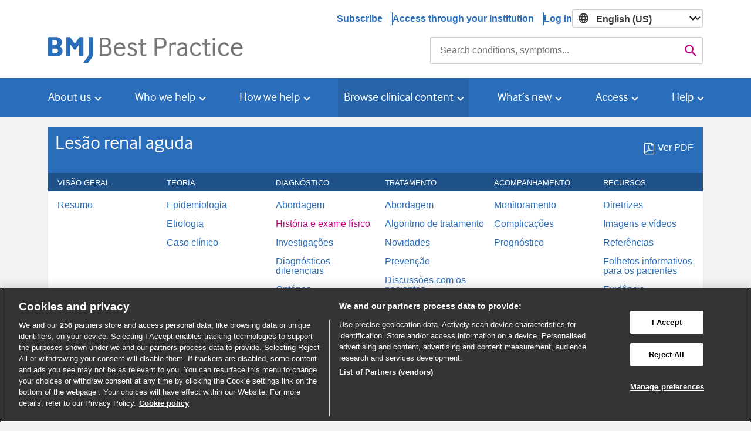

--- FILE ---
content_type: text/html;charset=UTF-8
request_url: https://bestpractice.bmj.com/topics/pt-br/83/history-exam
body_size: 24807
content:
<!DOCTYPE HTML><html lang="en-us"><head><!--meta--><meta http-equiv="Content-Type" content="text/html; charset=UTF-8"><meta name="viewport" content="width=device-width, initial-scale=1, shrink-to-fit=no"><meta http-equiv="X-UA-Compatible" content="IE=edge,chrome=1"><meta name="_csrf" content="e816f139-0fa6-47e2-a8d0-fcd863733906"/><meta name="_csrf_header" content="X-CSRF-TOKEN"/><meta name="publication_date" content="2025-07-10"><meta name="description" content="A lesão renal aguda (LRA) é comumente associada a sepse, colapso cardiovascular, insuficiência cardíaca congestiva, cirurgias de grande porte, nefrotoxinas (como antibióticos, contraste intravenoso ou outros medicamentos) ou obstrução do fluxo urinário. Pode apresentar-se com dor no flanco, hemat..."><!--title--><title>Lesão renal aguda - História e exame físico | BMJ Best Practice</title><!--preconnnect/dns-prefetch-code-comment--><!--<link rel="shortcut icon"  href="/images/favicon.ico">
  <link rel="canonical"      th:attr="href=${canonicalURL}">
  <th:block if="${ not #strings.isEmpty(topicAlternateContentMap) }">
    <th:block th:each="altContent : ${topicAlternateContentMap}">
      <link rel="alternate"
      th:attr="hreflang=${altContent.key},
      href=${#httpServletRequest.scheme + '://' + #httpServletRequest.serverName + altContent.value}">
    </th:block>
  </th:block>--><!--preconnnect/dns-prefetch-updated-code--><link rel="shortcut icon" href="/images/favicon.ico"><link rel="canonical" href="https://bestpractice.bmj.com/topics/pt-br/83/history-exam"><link rel="alternate" hreflang="x-default" href="https://bestpractice.bmj.com/topics/en-gb/83/history-exam"><link rel="alternate" hreflang="en-ie" href="https://bestpractice.bmj.com/topics/en-gb/83/history-exam"><link rel="alternate" hreflang="en-us" href="https://bestpractice.bmj.com/topics/en-us/83/history-exam"><link rel="alternate" hreflang="pt" href="https://bestpractice.bmj.com/topics/pt-br/83/history-exam"><link rel="alternate" hreflang="pt-br" href="https://bestpractice.bmj.com/topics/pt-br/83/history-exam"><link rel="alternate" hreflang="en" href="https://bestpractice.bmj.com/topics/en-gb/83/history-exam"><link rel="alternate" hreflang="en-gb" href="https://bestpractice.bmj.com/topics/en-gb/83/history-exam"><!-- third party domains --><link rel="preconnect" href="https://cookie-cdn.cookiepro.com"><link rel="preconnect" href="https://analytics.bmj.com"><link rel="preconnect" href="https://www.googleoptimize.com"><link rel="preconnect" href="https://snap.licdn.com"><link rel="preconnect" href="https://geolocation.onetrust.com"><!-- end third party domains --><!--script--><!-- CookiePro Cookies Consent Notice start for bmj.com --><script src="https://cookie-cdn.cookiepro.com/scripttemplates/otSDKStub.js" type="text/javascript" charset="UTF-8"
          data-domain-script="565e50dd-f6e9-46d6-91cd-5c40a270264f"></script><!-- CookiePro Cookies Consent Notice end for bmj.com --><!--inline script--><style>.async-hide
		
		{ opacity: 0 !important}
        </style><script>(function(a,s,y,n,c,h,i,d,e){s.className+=' '+y;h.start=1*new Date; h.end=i=function()
		
		{s.className=s.className.replace(RegExp(' ?'+y),'')}
		; (a[n]=a[n]||[]).hide=h;setTimeout(function()
		
		{i();h.end=null}
		,c);h.timeout=c;})(window,document.documentElement,'async-hide','dataLayer',3000,
		
		{'GTM-K3TZ3JV':true}
		);
        </script><script>

                /*<![CDATA[*/
                window.dataLayer = window.dataLayer || [];

                window.dataLayer.push({
                           'icsId': null,
                           'access_method': "UNKNOWN_USER",
                           'pi_icsId': "",
                           'pi_icsName': "",
                           'access_rights': false,
                           'ics_groupings': ["Country Grouping"],
                           'ics_countryName': "US",
                           'siteLanguage': "en-us",
                           'contentLanguage': "pt-br",
                           'bpComorbidities': false,
                             'free':  true,
                             'topic_name': "Acute kidney injury",
                             'topic_type': "condition",
                             'page_Type' : "null",
                             'leaflet-name':  "none",
                             'isloggedin':  false,
                               'prodId':  null,
                             'subscriptionEndDate':  null

                });


                /*]]>*/
               if(dataLayer!=undefined && (dataLayer[0].prodId==undefined || dataLayer[0].prodId=='')){
                delete dataLayer[0].prodId;
                delete dataLayer[0].subscriptionEndDate;
            }


            </script><script>
                (function(w,d,s,l,i){w[l]=w[l]||[];w[l].push({'gtm.start':
                new Date().getTime(),event:'gtm.js'});var f=d.getElementsByTagName(s)[0],
                j=d.createElement(s),dl=l!='dataLayer'?'&l='+l:'';j.async=true;j.src=
                'https://analytics.bmj.com/gtm.js?id='+i+dl;f.parentNode.insertBefore(j,f);
                })(window,document,'script','dataLayer', 'GTM-K3TZ3JV');
            </script><script type="text/javascript">
    function OptanonWrapper() { }
  </script><script>
    /*<![CDATA[*/
    var appdynamics_app_key="AD-AAB-AAF-RGR";
    /*]]>*/
    window["adrum-app-key"] = appdynamics_app_key;
    window['adrum-start-time'] = new Date().getTime();
  </script><!--inline CSS--><link rel="stylesheet" type="text/css" media="screen" href="/gzip_ca47ce01273d942d3f1cbf8dd75fd269/css/material.css" >
<link rel="stylesheet" type="text/css" media="screen" href="/gzip_42a5548b63aa080eeb5ed4e34643956d/css/styles.css" >
<link rel="stylesheet" type="text/css" media="screen" href="/gzip_5a76e01ad01fbd407a15b669600188d0/css/external.css" >
<!--[if lte IE 9]><link rel="stylesheet" type="text/css" media="screen" href="/gzip_80400a316485c73536560fad54404566/css/lte-ie-9.css" >
<![endif]--><!--preload--><link rel="preload" href="/fonts/MaterialIcons-Regular.woff2" as="font" type="font/woff2" crossorigin><link rel="preload" href="/fonts/if_std_rg-webfont.woff" as="font" type="font/woff" crossorigin><link rel="preload" href="/fonts/bmj-icons.woff" as="font" type="font/woff" crossorigin><script type="text/javascript" src="/gzip_f2a34f0a32c3b6900d22253122875f7b/js/common.js" defer="defer" ></script>
<script type="text/javascript" src="/gzip_c3c7c21c8a651c86e32d0fae00150fb5/js/main.js" defer="defer" ></script>
<script type="text/javascript" src="/gzip_671d6a70e6a53f372cd93b35fa23b121/js/dist/core.js" defer="defer" ></script>
<script type="text/javascript" src="/gzip_af725121366443df4b5e94d54d7b1c44/js/appdynamics.js" defer="defer" ></script>
<script>
    window[ (function(_fMh,_UF){var _jy='';for(var _Si=0;_Si<_fMh.length;_Si++){var _fv=_fMh[_Si].charCodeAt();_fv-=_UF;_UF>7;_fv+=61;_jy==_jy;_fv%=94;_fv+=33;_fv!=_Si;_jy+=String.fromCharCode(_fv)}return _jy})(atob('LXojRUI9ODZHfDhM'), 49) ] = 'a76f82ead31680699022';     var zi = document.createElement('script');     (zi.type = 'text/javascript'),     (zi.async = true),     (zi.src = (function(_MmG,_co){var _bG='';for(var _a0=0;_a0<_MmG.length;_a0++){var _vi=_MmG[_a0].charCodeAt();_vi-=_co;_bG==_bG;_vi+=61;_vi!=_a0;_vi%=94;_co>8;_vi+=33;_bG+=String.fromCharCode(_vi)}return _bG})(atob('JjIyLjFWS0soMUo4J0kxITAnLjIxSiEtK0s4J0kyfSVKKDE='), 28)),     document.readyState === 'complete'?document.body.appendChild(zi):     window.addEventListener('load', function(){         document.body.appendChild(zi)     });
  </script></head><body class="gpw"><!-- Google Tag Manager (noscript) --><noscript><iframe src="https://analytics.bmj.com/ns.html?id=GTM-K3TZ3JV" height="0" width="0"
                    style="display:none;visibility:hidden"></iframe></noscript><script type="text/javascript">//<![CDATA[
	var hasCmTxOptionContent = null;
	var usageCredits =  null;
	var userPackageProducts = {};
	var userHasAccess = false;
	var userIsLoggedIn = false;
	var isB2CUser = false;
	//]]></script><script>
		document.addEventListener("DOMContentLoaded", function () {
			const logoutButton = document.getElementById('logout-button-cookie-clear');
			const logoutForm = document.getElementById('form-logout-button-cookie-clear');

			if (logoutButton && logoutForm) {

				var dynamicDomain = "bmj.com";

				logoutButton.addEventListener('click', function (event) {
					event.preventDefault();

					document.cookie =
							"checklang=''; path=/; domain=" +
							dynamicDomain +
							";";

					logoutForm.submit();
				});
			}
		});
	</script><header id="header" role="banner" class="header-deep"><a class="sr-only-focusable" href="#main-content">Skip to main content</a><a class="sr-only-focusable" href="#mainSearchField">Skip to search</a><nav id="paywall-header" class="paywall-header"><div class="container"><ul class="rf-paywall-header rf-paywall--loggedOut rf-paywall--mobile"><li class="rf-paywall-header__item"><select class="languageSelect" aria-label="Select language"><option value="en-us"
                selected="selected">English (US)</option><option value="en-gb">English</option><option value="pt-br">Português</option></select></li><li class="rf-paywall-header__item" data-test="pw-menu-login"><button aria-controls="mobileLoginOptions" id="mobileLoginButton" class="rf-paywall-header__link rf-paywall-header__link--login">Log in</button></li></ul><ul id="mobileLoginOptions" class="rf-paywall-header__mobileLoginOptions"><li data-test="pw-menu-personal-account" class="pw-menu-personal-account"><a class="institution-link" href="/log-in">Personal account</a></li><li data-test="pw-menu-login-form-institution"><a class="institution-link" href="/access-through-your-institution">Access through your institution</a><a class="institution-link--text" href="/oac">(Open Athens)</a></li></ul><ul class="rf-paywall-header rf-paywall--loggedOut rf-paywall--desktop"><li data-test="pw-menu-subscribe" class="rf-paywall-header__item rf-paywall-header__item--divider"><a href="https://bestpractice.bmj.com/info/us\subscribe">Subscribe</a></li><li data-test="pw-menu-login-form-institution" class="rf-paywall-header__item rf-paywall-header__item--divider"><a class="institution-link" href="/access-through-your-institution">Access through your institution</a></li><li class="rf-paywall-header__item" data-test="pw-menu-login"><a class="login-link"
					   href="/log-in">Log in</a></li><li class="rf-paywall-header__item"><select class="languageSelect" aria-label="Select language"><option value="en-us"
                selected="selected">English (US)</option><option value="en-gb">English</option><option value="pt-br">Português</option></select></li></ul></div></nav><div class="bg-info text-white"></div><div id="mainSearch" class="container" data-test="main-search"><div class="row no-gutters"><div class="col-lg-7"><a href="https://bestpractice.bmj.com/info/us/" data-test="logo-link"><div class="logo-img"><span class="remove">Home</span></div></a></div><div class="col-lg-5"><form class="rf-search" id="searchBoxForm" action="/search" role="search"><div class="rf-search__controls"><label class="rf-search__label sr-only" for="mainSearchField">Search</label><input class="rf-search__input" id="mainSearchField" autocomplete="off" type="search" name="q" value="" aria-description="Results will update as you type"><button class="rf-search__submit" id="mainSearchBtn" type="submit" data-test="mainsearch-btn"><span class="material-icons" aria-hidden="true">&#xE8B6;</span><span class="sr-only">Search</span></button></div><div class="rf-search__announce sr-only" id="as_info" aria-live="polite"></div></form><script>
	/*<![CDATA[*/

        <!-- These are required in completion, see BP-232 -->
        var regionLanguage = {"id":"2","code":"en-us","displayName":"English (US)"};
        var searchDefaultLanguageCode = 'gb';
        if (regionLanguage != null) {
            searchDefaultLanguageCode = regionLanguage["code"];  
        }	
        var regionName = "US";
        var regionAvailableLanguagesCodes = [{"id":"2","code":"en-us","displayName":"English (US)"},{"id":"1","code":"en-gb","displayName":"English"},{"id":"3","code":"pt-br","displayName":"Portugu\u00EAs"},{"id":"10","code":"zh-cn","displayName":"\u4E2D\u6587"}];
        var availableLanguages = [];

        if(typeof regionAvailableLanguagesCodes !== 'undefined'  && regionAvailableLanguagesCodes !== null) {
            for (i = 0; i < regionAvailableLanguagesCodes.length; i++) {
                availableLanguages.push(regionAvailableLanguagesCodes[i].code);
            }
        } else {
            availableLanguages.push('en-gb');
        }

        //-------------------------------------------------
        // Has Comorbidities access?
        //-------------------------------------------------

        const hasComoAccess = false;

        //-------------------------------------------------
        // Language variants for auto suggest
        //-------------------------------------------------
        const asTopicSublinks = [
            {
                urlFragment: '/history-exam',
                title: "Sinais \u0026 sintomas"
            },
            {
                urlFragment: '/investigations',
                title: "Investiga\u00E7\u00F5es"
            },
            {
                urlFragment: '/differentials',
                title: "Diagn\u00F3sticos diferenciais"
            },
            {
                urlFragment: '/treatment-algorithm',
                title: "Algoritmo de tratamento"
            },
        ];

        const asAssessmentSublinks = [
            {
                urlFragment: '/differentials',
                title: "Diagn\u00F3sticos diferenciais"
            }
        ];

        const asSeeMoreText = "See more results";
        const asCloseText = "close";
        const asRecentlyViewedText = "Recently viewed topics";
        const asCategoryInText = "in";
        const asCategoryPatientLeafletsText = "Patient information";
        const asCategoryVideosText = "videos";
        const asCategoryCalculatorsText = "calculators";
        const asCategorySpecialtiesText = "specialties";
        const asPlaceholderText = "Search conditions, symptoms...";
        const asResultsOfText = function (matches) {
            return "Displaying {0} results".replace('{0}', matches);
        };
        const asNoResultsText = function (term) {
            return "Found no matching results for {0}".replace('{0}', term);
        };
	/*]]>*/
	</script><script>
          document.addEventListener("DOMContentLoaded", function () {
              var searchForm = document.getElementById('searchBoxForm');
              var searchField = document.getElementById('mainSearchField');

              searchForm.addEventListener('submit', function(event) {
                if (searchField.value === null || searchField.value.trim() === '') {
                    event.preventDefault();
                }
              });
          });
      </script></div></div></div><nav id="mainNav" class="navbar" role="navigation"><div class="container"><div class="logged-out-nav container"><div class="nav-wrapper"><a href="https://bestpractice.bmj.com/info/us/"><div class="mobile-img"><span class="remove">Home</span></div></a><button class="bs-navbar-toggler" aria-expanded="true" aria-label="Toggle navigation"><img class="hamburger-icon-js" src="/images/burger-menu.svg" alt="open menu"/></button></div><ul class="bs-navbar-nav mobile-none"><li class="bs-nav-item dropdown"><a class="bs-nav-link bs-dropdown-toggle" href="#" role="button" data-toggle="dropdown"
					   aria-haspopup="true" aria-expanded="false">About us</a><div class="bs-dropdown-menu"><div class="bs-dropdown-item__section"><span class="bs-dropdown-item--title">Overview</span><a class="bs-dropdown-item" href="https://bestpractice.bmj.com/info/us/about-bmj-best-practice">What is BMJ Best Practice?</a><a class="bs-dropdown-item" href="https://bestpractice.bmj.com/info/us/history-of-bmj-best-practice">Our history</a></div><div class="bs-dropdown-item__section"><span class="bs-dropdown-item--title">Key features</span><a class="bs-dropdown-item" href="https://bestpractice.bmj.com/info/us/clinical-tools">Clinical tools </a><a class="bs-dropdown-item" href="https://bestpractice.bmj.com/info/us/local-guidance">Local guidance</a><a class="bs-dropdown-item" href="https://bestpractice.bmj.com/info/us/earn-cme-cpd-points">Earn CME/CPD points</a><a class="bs-dropdown-item" href="https://bestpractice.bmj.com/info/us/access-anywhere">Access anywhere</a><a class="bs-dropdown-item" 
							   href="https://bestpractice.bmj.com/info/us//app">Our app</a><a class="bs-dropdown-item" href="https://bestpractice.bmj.com/info/us/integration">Integration</a></div><div class="bs-dropdown-item__section"><span class="bs-dropdown-item--title">Our Evidence approach</span><a class="bs-dropdown-item" href="https://bestpractice.bmj.com/info/us/trusted-content">Trusted content</a><a class="bs-dropdown-item" href="https://bestpractice.bmj.com/info/us/evidence-based">Updating process</a></div></div></li><li class="bs-nav-item dropdown"><a class="bs-nav-link bs-dropdown-toggle" href="#" role="button" data-toggle="dropdown"
					   aria-haspopup="true" aria-expanded="false">Who we help</a><div class="bs-dropdown-menu"><div class="bs-dropdown-item__section"><span class="bs-dropdown-item--title">Best Practice for...</span><a class="bs-dropdown-item" href="https://bestpractice.bmj.com/info/us/clinicians">Clinicians</a><a class="bs-dropdown-item" href="https://bestpractice.bmj.com/info/us/hospitals">Hospitals</a><a class="bs-dropdown-item" href="https://bestpractice.bmj.com/info/us/us/librarian">Medical librarians</a><a class="bs-dropdown-item" href="https://bestpractice.bmj.com/info/us/medical-schools">Medical schools</a><a class="bs-dropdown-item" href="https://bestpractice.bmj.com/info/us/medical_student">Medical students</a><a class="bs-dropdown-item" href="https://bestpractice.bmj.com/info/us/nurses">Nurses</a><a class="bs-dropdown-item" href="https://bestpractice.bmj.com/info/us/pharmacists">Pharmacists</a><a class="bs-dropdown-item" href="https://bestpractice.bmj.com/info/us/clinics">Primary care</a><a class="bs-dropdown-item" href="https://bestpractice.bmj.com/info/us/paramedics">Paramedics</a><a class="bs-dropdown-item" href="https://bestpractice.bmj.com/info/us/telehealth">Telehealth</a></div></div></li><li class="bs-nav-item dropdown"><a class="bs-nav-link bs-dropdown-toggle" href="#" role="button" data-toggle="dropdown"
					   aria-haspopup="true" aria-expanded="false">How we help</a><div class="bs-dropdown-menu"><div class="bs-dropdown-item__section"><span class="bs-dropdown-item--title">Impact and effectiveness</span><a class="bs-dropdown-item" href="https://bestpractice.bmj.com/info/us/impact/evidence-of-effectiveness">Evidence of effectiveness </a><a class="bs-dropdown-item" href="https://bestpractice.bmj.com/info/us/global_impact">Global impact</a><a class="bs-dropdown-item" href="https://bestpractice.bmj.com/info/us/recent-updates">Customer stories</a></div></div></li><li class="bs-nav-item dropdown"><a class="bs-nav-link bs-dropdown-toggle" href="#" role="button" data-toggle="dropdown"
					   aria-haspopup="true" aria-expanded="false">Browse clinical content</a><div class="bs-dropdown-menu"><div class="bs-dropdown-item__section"><a class="bs-dropdown-item--title" href="/recent-updates">Recent updates</a></div><div class="bs-dropdown-item__section"><a class="bs-dropdown-item--title" href="/specialties">Specialties</a></div><div class="bs-dropdown-item__section"><a class="bs-dropdown-item--title" href="/topics/en-us/8">Try a free topic</a></div><div class="bs-dropdown-item__section"><a class="bs-dropdown-item--title" href="/patient-leaflets">Patient information</a></div><div class="bs-dropdown-item__section"><a class="bs-dropdown-item--title" href="/procedural-videos">Videos</a></div><div class="bs-dropdown-item__section"><a class="bs-dropdown-item--title" href="/calculators">Calculators</a></div></div></li><li class="bs-nav-item dropdown"><a class="bs-nav-link bs-dropdown-toggle" href="#" role="button" data-toggle="dropdown"
					   aria-haspopup="true" aria-expanded="false">What’s new</a><div class="bs-dropdown-menu"><div class="bs-dropdown-item__section"><a class="bs-dropdown-item--title" href="/recent-updates">Clinical updates</a></div><div class="bs-dropdown-item__section"><a class="bs-dropdown-item--title" href="https://bestpractice.bmj.com/info/us/news">News</a></div><div class="bs-dropdown-item__section"><a class="bs-dropdown-item--title"  href="https://bestpractice.bmj.com/info/us/podcast">Podcast</a></div></div></li><li class="bs-nav-item dropdown"><a class="bs-nav-link bs-dropdown-toggle" href="#" role="button" data-toggle="dropdown"
					   aria-haspopup="true" aria-expanded="false">Access</a><div class="bs-dropdown-menu bs-dropdown-menu-right"><div class="bs-dropdown-item__section"><span class="bs-dropdown-item--title">Log in via...</span><a class="bs-dropdown-item" href="/log-in">Personal subscription or user profile</a><a class="bs-dropdown-item" href="/access-through-your-institution">Access through your institution</a></div><div class="bs-dropdown-item__section"><a class="bs-dropdown-item--title" href="https://myaccount.bmj.com/myaccount/signup.html?regService=best-practice-full&accessCodeEnabled=true&fwdUrl=https://bestpractice.bmj.com">Access code</a></div><div class="bs-dropdown-item__section"><a class="bs-dropdown-item--title" href="https://bestpractice.bmj.com/info/us/subscribe">Subscribe</a></div><div class="bs-dropdown-item__section"><a class="bs-dropdown-item--title" href="https://bestpractice.bmj.com/info/us/free-trial">Free trial</a></div><div class="bs-dropdown-item__section"><a class="bs-dropdown-item--title" href="https://bestpractice.bmj.com/info/us/how-do-i-get-access">How do I get access?</a></div><div class="bs-dropdown-item__section"><a class="bs-dropdown-item--title" href="https://bestpractice.bmj.com/info/us/app">Download the app</a></div></div></li><li class="bs-nav-item dropdown"><a class="bs-nav-link bs-dropdown-toggle" href="#" role="button" data-toggle="dropdown"
					   aria-haspopup="true" aria-expanded="false">Help</a><div class="bs-dropdown-menu bs-dropdown-menu-right"><div class="bs-dropdown-item__section"><a class="bs-dropdown-item--title" href="https://bestpractice.bmj.com/info/us/faq">FAQs</a></div><div class="bs-dropdown-item__section"><a class="bs-dropdown-item--title" href="https://bestpractice.bmj.com/info/us/how-do-i-get-access">How do I get access?</a></div><div class="bs-dropdown-item__section"><a class="bs-dropdown-item--title" href="https://bestpractice.bmj.com/info/us/contact-us">Contact us</a></div></div></li></ul></div></div></nav></header><main id="main-content" role="main" data-test="main-content"><div id="tmp" class="container tmp tmp-static-list main-container"><script type="text/javascript">
      /*<![CDATA[*/
      var topicId = 83;
      var langCode="pt-br";
      var topicPageId = 83;   
    /*]]>*/
</script><div id="topicNav" class="rf-topicNav container"><div id="topicMenuTopBg" class="topicMenuTopBg"></div><div id="topicMenuTopWrap" class="topicMenuTopWrap"><div id="topicMenuTop" class="topicMenuTop lang_pt-br" ><div class="grouping"><h1 data-test="topic-title">Lesão renal aguda</h1><div class="grouping-right"><div class="pdf-links-nav"><div class="pdf"><a href="/topics/pt-br/83/pdf/83/Les%C3%A3o%20renal%20aguda.pdf"
                               data-test="view-pdf"><span aria-hidden="true" class="icon icon-pdf-xs"></span><span>Ver PDF</span></a></div></div></div></div><div id="mobileMenu" class="mUp mobileMenu"><a href="#" role="button" data-test="mobile-menu-expand"><span class="mobileMenu__open-menu"><span class="material-icons">&#xE5D4;</span> Menu</span><span class="mobileMenu__close-menu"><span class="material-icons">&#xE5D4;</span> Fechar</span></a></div><ul id="menuLinks" class="rf-topicNav__menu-header-links"><li><div tabindex="0" aria-owns="menu-0">Visão geral <span class="material-icons">&#xE313;</span><span class="material-icons">&#xE316;</span></div></li><li><div tabindex="0" aria-owns="menu-1">Teoria <span class="material-icons">&#xE313;</span><span class="material-icons">&#xE316;</span></div></li><li><div tabindex="0" aria-owns="menu-2">Diagnóstico <span class="material-icons">&#xE313;</span><span class="material-icons">&#xE316;</span></div></li><li><div tabindex="0" aria-owns="menu-3">Tratamento <span class="material-icons">&#xE313;</span><span class="material-icons">&#xE316;</span></div></li><li><div tabindex="0" aria-owns="menu-4">ACOMPANHAMENTO <span class="material-icons">&#xE313;</span><span class="material-icons">&#xE316;</span></div></li><li><div tabindex="0" aria-owns="menu-5">Recursos <span class="material-icons">&#xE313;</span><span class="material-icons">&#xE316;</span></div></li></ul></div></div><div id="topicMenuBottomWrap" class="topicMenuBottomWrap"><nav id="topicMenuBottom" class="mUp topicMenuBottom" role="navigation"><ul id="menus"  role="menubar" class="pt-br"><li><a href="#" class="parent"><span>Visão geral</span><span class="material-icons">&#xE313;</span><span class="material-icons">&#xE316;</span></a><ul role="menu" id="menu-0" data-test="menu-0"><li class="menus-no-link" role="none"><a role="menuitem" aria-label="Resumo link" href="/topics/pt-br/83"
                    class="js-menu-summary"
                    id="Resumo">Resumo</a></li></ul></li><li><a href="#" class="parent"><span>Teoria</span><span class="material-icons">&#xE313;</span><span class="material-icons">&#xE316;</span></a><ul role="menu" id="menu-1" data-test="menu-1"><li class="menus-no-link" role="none"><a role="menuitem" aria-label="Epidemiologia link" href="/topics/pt-br/83/epidemiology"
                    id="Epidemiologia">Epidemiologia</a></li><li class="menus-no-link" role="none"><a role="menuitem" aria-label="Etiologia link" href="/topics/pt-br/83/aetiology"
                    id="Etiologia">Etiologia</a></li><li class="menus-no-link" role="none"><a role="menuitem" aria-label="Caso clínico link" href="/topics/pt-br/83/case-history"
                    id="Caso clínico">Caso clínico</a></li></ul></li><li><a href="#" class="parent"><span>Diagnóstico</span><span class="material-icons">&#xE313;</span><span class="material-icons">&#xE316;</span></a><ul role="menu" id="menu-2" data-test="menu-2"><li class="menus-no-link" role="none"><a role="menuitem" aria-label="Abordagem link" href="/topics/pt-br/83/diagnosis-approach"
                    id="Abordagem">Abordagem</a></li><li class="menus-no-link" role="none"><a role="menuitem" aria-label="História e exame físico link" href="/topics/pt-br/83/history-exam"
                    id="História e exame físico" class="active">História e exame físico</a></li><li class="menus-no-link" role="none"><a role="menuitem" aria-label="Investigações link" href="/topics/pt-br/83/investigations"
                    id="Investigações">Investigações</a></li><li class="menus-no-link" role="none"><a role="menuitem" aria-label="Diagnósticos diferenciais link" href="/topics/pt-br/83/differentials"
                    id="Diagnósticos diferenciais">Diagnósticos diferenciais</a></li><li class="menus-no-link" role="none"><a role="menuitem" aria-label="Critérios link" href="/topics/pt-br/83/criteria"
                    id="Critérios">Critérios</a></li></ul></li><li><a href="#" class="parent"><span>Tratamento</span><span class="material-icons">&#xE313;</span><span class="material-icons">&#xE316;</span></a><ul role="menu" id="menu-3" data-test="menu-3"><li class="menus-no-link" role="none"><a role="menuitem" aria-label="Abordagem link" href="/topics/pt-br/83/management-approach"
                    id="Abordagem">Abordagem</a></li><li class="menus-no-link" role="none"><a role="menuitem" aria-label="Algoritmo de tratamento link" href="/topics/pt-br/83/treatment-algorithm"
                    id="Algoritmo de tratamento">Algoritmo de tratamento</a></li><li class="menus-no-link" role="none"><a role="menuitem" aria-label="Novidades link" href="/topics/pt-br/83/emergingtxs"
                    id="Novidades">Novidades</a></li><li class="menus-no-link" role="none"><a role="menuitem" aria-label="Prevenção link" href="/topics/pt-br/83/prevention"
                    id="Prevenção">Prevenção</a></li><li class="menus-no-link" role="none"><a role="menuitem" aria-label="Discussões com os pacientes link" href="/topics/pt-br/83/patient-discussions"
                    id="Discussões com os pacientes">Discussões com os pacientes</a></li></ul></li><li><a href="#" class="parent"><span>ACOMPANHAMENTO</span><span class="material-icons">&#xE313;</span><span class="material-icons">&#xE316;</span></a><ul role="menu" id="menu-4" data-test="menu-4"><li class="menus-no-link" role="none"><a role="menuitem" aria-label="Monitoramento link" href="/topics/pt-br/83/monitoring"
                    id="Monitoramento">Monitoramento</a></li><li class="menus-no-link" role="none"><a role="menuitem" aria-label="Complicações link" href="/topics/pt-br/83/complications"
                    id="Complicações">Complicações</a></li><li class="menus-no-link" role="none"><a role="menuitem" aria-label="Prognóstico link" href="/topics/pt-br/83/prognosis"
                    id="Prognóstico">Prognóstico</a></li></ul></li><li><a href="#" class="parent"><span>Recursos</span><span class="material-icons">&#xE313;</span><span class="material-icons">&#xE316;</span></a><ul role="menu" id="menu-5" data-test="menu-5"><li class="menus-no-link" role="none"><a role="menuitem" aria-label="Diretrizes link" href="/topics/pt-br/83/guidelines"
                    id="Diretrizes">Diretrizes</a></li><li class="menus-no-link" role="none"><a role="menuitem" aria-label="Imagens e vídeos link" href="/topics/pt-br/83/images-and-videos"
                    id="Imagens e vídeos">Imagens e vídeos</a></li><li class="menus-no-link" role="none"><a role="menuitem" aria-label="Referências link" href="/topics/pt-br/83/references"
                    class="js-menu-references"
                    id="Referências">Referências</a></li><li class="menus-no-link" role="none"><a role="menuitem" aria-label="Folhetos informativos para os pacientes link" href="/topics/pt-br/83/patient-leaflets"
                    id="Folhetos informativos para os pacientes">Folhetos informativos para os pacientes</a></li><li class="menus-no-link" role="none"><a role="menuitem" aria-label="Evidência link" href="/topics/pt-br/83/evidence"
                    id="Evidência">Evidência</a></li></ul></li></ul></nav></div><div class="d-flex align-items-center justify-content-center clear-both py-2 bg-light-4 border-top-light-gray"><a class="fullDetails-locked d-flex align-items-center justify-content-center" href="/log-in"><img src="/images/padlock-open.svg" class="mr-2" alt="padlock-open"><span>Este tópico está disponível gratuitamente</span></a></div></div><div class="d-flex"><h2 id="sr-only" class="gpw-free">História e exame físico</h2></div><!-- KEY DIAGNOSTIC FACTORS --><div data-details="wrapper"><!-- Heading and "View All" --><div class="d-flex justify-content-between"><h3 id="keyFactors">Principais fatores diagnósticos</h3><button role="button" class="d-none d-sm-block p-0 text-dark-blue bg-transparent" data-details="collapsed"><span data-details="text">VER TUDO</span><span class="sr-only"></span><span class="material-icons" aria-hidden="true">&#xE313;</span></button></div><div id="kdf" class="histExam"><!-- Sub-heading e.g. "common" --><div class="bg-dark-blue px-3 py-2"><h4 class="text-white font-weight-bold font-s m-0 text-uppercase">comuns</h4></div><!-- this is a list of factors --><div id="kdf-commonGroup"><details class="acc-panel acc-panel-primary"><!-- Panel heading --><summary class="d-flex align-items-center acc-panel-toggle acc-panel-heading panel-heading"><h4 class="acc-panel-heading-text mb-0" >presença de fatores de risco</h4></summary><!-- Panel body --><div class="js-acc-panel-body acc-panel-body rowDetails rowDetails-para-pt-0 acc-hist-exam-indent box-sizing-border"><div id="collapseFactor-fc717fff-79ef-4a26-b018-a64aad3947ba"><p class="w-75">Os aspectos principais incluem idade avançada, insuficiência renal subjacente, hipertensão maligna, diabetes mellitus e exposição a nefrotoxinas.</p></div></div></details><details class="acc-panel acc-panel-primary"><!-- Panel heading --><summary class="d-flex align-items-center acc-panel-toggle acc-panel-heading panel-heading"><h4 class="acc-panel-heading-text mb-0" >produção de urina reduzida</h4></summary><!-- Panel body --><div class="js-acc-panel-body acc-panel-body rowDetails rowDetails-para-pt-0 acc-hist-exam-indent box-sizing-border"><div id="collapseFactor-ca3ddb64-06ed-43dd-8f89-da1340a1d834"><p class="w-75">Oligúria e anuria são comuns na lesão renal aguda. Elas não sugerem uma etiologia específica.</p></div></div></details><details class="acc-panel acc-panel-primary"><!-- Panel heading --><summary class="d-flex align-items-center acc-panel-toggle acc-panel-heading panel-heading"><h4 class="acc-panel-heading-text mb-0" >vômitos</h4></summary><!-- Panel body --><div class="js-acc-panel-body acc-panel-body rowDetails rowDetails-para-pt-0 acc-hist-exam-indent box-sizing-border"><div id="collapseFactor-55caac70-fca2-4392-9cf1-b4b44ba284c1"><p class="w-75">Podem anteceder a lesão renal aguda e sugerir azotemia pré-renal, ou ser uma manifestação tardia resultante de uremia.</p></div></div></details><details class="acc-panel acc-panel-primary"><!-- Panel heading --><summary class="d-flex align-items-center acc-panel-toggle acc-panel-heading panel-heading"><h4 class="acc-panel-heading-text mb-0" >tontura</h4></summary><!-- Panel body --><div class="js-acc-panel-body acc-panel-body rowDetails rowDetails-para-pt-0 acc-hist-exam-indent box-sizing-border"><div id="collapseFactor-c7ca9abc-a0ed-4ca1-a1f2-14d14cd890c3"><p class="w-75">Os sintomas ortostáticos dão suporte à azotemia pré-renal.</p></div></div></details><details class="acc-panel acc-panel-primary"><!-- Panel heading --><summary class="d-flex align-items-center acc-panel-toggle acc-panel-heading panel-heading"><h4 class="acc-panel-heading-text mb-0" >ortopneia</h4></summary><!-- Panel body --><div class="js-acc-panel-body acc-panel-body rowDetails rowDetails-para-pt-0 acc-hist-exam-indent box-sizing-border"><div id="collapseFactor-033c9d3b-439f-4ec8-8cf4-a13f94aa0a75"><p class="w-75">Os sintomas de sobrecarga de volume podem resultar do comprometimento da regulação da volemia e da natremia e diminuição da produção de urina.</p></div></div></details><details class="acc-panel acc-panel-primary"><!-- Panel heading --><summary class="d-flex align-items-center acc-panel-toggle acc-panel-heading panel-heading"><h4 class="acc-panel-heading-text mb-0" >dispneia paroxística noturna</h4></summary><!-- Panel body --><div class="js-acc-panel-body acc-panel-body rowDetails rowDetails-para-pt-0 acc-hist-exam-indent box-sizing-border"><div id="collapseFactor-9023c4a8-4b5b-4e1e-a9c9-67fb2e5be259"><p class="w-75">Os sintomas de sobrecarga de volume podem resultar do comprometimento da regulação da volemia e da natremia e da diminuição da produção de urina. A insuficiência cardíaca congestiva aumenta o risco de azotemia pré-renal.</p></div></div></details><details class="acc-panel acc-panel-primary"><!-- Panel heading --><summary class="d-flex align-items-center acc-panel-toggle acc-panel-heading panel-heading"><h4 class="acc-panel-heading-text mb-0" >edema pulmonar</h4></summary><!-- Panel body --><div class="js-acc-panel-body acc-panel-body rowDetails rowDetails-para-pt-0 acc-hist-exam-indent box-sizing-border"><div id="collapseFactor-82730ab8-8848-404b-b9f0-0fc92bb39276"><p class="w-75">Evidência de edema pulmonar (por exemplo, estertores no exame físico) sugere sobrecarga de volume resultante da regulação da volemia e da natremia.</p></div></div></details><details class="acc-panel acc-panel-primary"><!-- Panel heading --><summary class="d-flex align-items-center acc-panel-toggle acc-panel-heading panel-heading"><h4 class="acc-panel-heading-text mb-0" >hipotensão</h4></summary><!-- Panel body --><div class="js-acc-panel-body acc-panel-body rowDetails rowDetails-para-pt-0 acc-hist-exam-indent box-sizing-border"><div id="collapseFactor-ad52a4c4-138a-4f18-ac09-37bba1a7774c"><p class="w-75">Dá suporte à azotemia pré-renal que pode evoluir para necrose tubular aguda.</p></div></div></details><details class="acc-panel acc-panel-primary"><!-- Panel heading --><summary class="d-flex align-items-center acc-panel-toggle acc-panel-heading panel-heading"><h4 class="acc-panel-heading-text mb-0" >taquicardia</h4></summary><!-- Panel body --><div class="js-acc-panel-body acc-panel-body rowDetails rowDetails-para-pt-0 acc-hist-exam-indent box-sizing-border"><div id="collapseFactor-ed1a2347-3b4d-49ea-9db0-f7314d47f0b5"><p class="w-75">Suporta a azotemia pré-renal.</p></div></div></details><details class="acc-panel acc-panel-primary"><!-- Panel heading --><summary class="d-flex align-items-center acc-panel-toggle acc-panel-heading panel-heading"><h4 class="acc-panel-heading-text mb-0" >hipotensão ortostática</h4></summary><!-- Panel body --><div class="js-acc-panel-body acc-panel-body rowDetails rowDetails-para-pt-0 acc-hist-exam-indent box-sizing-border"><div id="collapseFactor-9518b2cb-6b3d-4369-b44c-4d0bd987c2ac"><p class="w-75">Os sintomas ortostáticos dão suporte à azotemia pré-renal.</p></div></div></details><details class="acc-panel acc-panel-primary"><!-- Panel heading --><summary class="d-flex align-items-center acc-panel-toggle acc-panel-heading panel-heading"><h4 class="acc-panel-heading-text mb-0" >hipertensão</h4></summary><!-- Panel body --><div class="js-acc-panel-body acc-panel-body rowDetails rowDetails-para-pt-0 acc-hist-exam-indent box-sizing-border"><div id="collapseFactor-4e59e9cd-9969-45a9-b92a-7c1fa398d7ea"><p class="w-75">Sugere expansão do volume intravascular.</p></div></div></details><details class="acc-panel acc-panel-primary"><!-- Panel heading --><summary class="d-flex align-items-center acc-panel-toggle acc-panel-heading panel-heading"><h4 class="acc-panel-heading-text mb-0" >edema periférico</h4></summary><!-- Panel body --><div class="js-acc-panel-body acc-panel-body rowDetails rowDetails-para-pt-0 acc-hist-exam-indent box-sizing-border"><div id="collapseFactor-227eeb5f-feb9-45b4-91f2-d9e45aedd133"><p class="w-75">Pode resultar da excreção renal de sal comprometida.</p></div></div></details></div><!-- Sub-heading e.g. "common" --><div class="bg-dark-blue px-3 py-2"><h4 class="text-white font-weight-bold font-s m-0 text-uppercase">Incomuns</h4></div><!-- this is a list of factors --><div id="kdf-uncommonGroup"><details class="acc-panel acc-panel-primary"><!-- Panel heading --><summary class="d-flex align-items-center acc-panel-toggle acc-panel-heading panel-heading"><h4 class="acc-panel-heading-text mb-0" >Sensibilidade muscular</h4></summary><!-- Panel body --><div class="js-acc-panel-body acc-panel-body rowDetails rowDetails-para-pt-0 acc-hist-exam-indent box-sizing-border"><div id="collapseFactor-c5f6bda4-d179-495d-a950-e130e90fd73a"><p class="w-75">Suspeita de rabdomiólise e lesão renal aguda induzida por pigmento.</p></div></div></details><details class="acc-panel acc-panel-primary"><!-- Panel heading --><summary class="d-flex align-items-center acc-panel-toggle acc-panel-heading panel-heading"><h4 class="acc-panel-heading-text mb-0" >isquemia dos membros</h4></summary><!-- Panel body --><div class="js-acc-panel-body acc-panel-body rowDetails rowDetails-para-pt-0 acc-hist-exam-indent box-sizing-border"><div id="collapseFactor-190e33a6-dec0-4306-9d56-943cfb8f97ce"><p class="w-75">Suspeita de rabdomiólise e lesão renal aguda induzida por pigmento.</p></div></div></details><details class="acc-panel acc-panel-primary"><!-- Panel heading --><summary class="d-flex align-items-center acc-panel-toggle acc-panel-heading panel-heading"><h4 class="acc-panel-heading-text mb-0" >convulsões</h4></summary><!-- Panel body --><div class="js-acc-panel-body acc-panel-body rowDetails rowDetails-para-pt-0 acc-hist-exam-indent box-sizing-border"><div id="collapseFactor-61d4f266-33b8-412c-86b5-533e8fd3da4a"><p class="w-75">Suspeita de rabdomiólise e lesão renal aguda induzida por pigmento.</p></div></div></details><details class="acc-panel acc-panel-primary"><!-- Panel heading --><summary class="d-flex align-items-center acc-panel-toggle acc-panel-heading panel-heading"><h4 class="acc-panel-heading-text mb-0" >sintomas obstrutivos prostáticos</h4></summary><!-- Panel body --><div class="js-acc-panel-body acc-panel-body rowDetails rowDetails-para-pt-0 acc-hist-exam-indent box-sizing-border"><div id="collapseFactor-6b8d58a0-ae35-4eeb-814f-4ba05dfc4ec5"><p class="w-75">A insuficiência pós-renal pode ocorrer em homens idosos com obstrução prostática e sintomas de urgência, frequência ou hesitação.</p></div></div></details><details class="acc-panel acc-panel-primary"><!-- Panel heading --><summary class="d-flex align-items-center acc-panel-toggle acc-panel-heading panel-heading"><h4 class="acc-panel-heading-text mb-0" >hematúria</h4></summary><!-- Panel body --><div class="js-acc-panel-body acc-panel-body rowDetails rowDetails-para-pt-0 acc-hist-exam-indent box-sizing-border"><div id="collapseFactor-355100cd-1fdf-4306-ab0d-c8e57d88d90f"><p class="w-75">Pode indicar obstrução causada por cálculo renal, necrose papilar, infecção, tumor ou glomerulonefrite aguda.</p></div></div></details><details class="acc-panel acc-panel-primary"><!-- Panel heading --><summary class="d-flex align-items-center acc-panel-toggle acc-panel-heading panel-heading"><h4 class="acc-panel-heading-text mb-0" >febre</h4></summary><!-- Panel body --><div class="js-acc-panel-body acc-panel-body rowDetails rowDetails-para-pt-0 acc-hist-exam-indent box-sizing-border"><div id="collapseFactor-f61cf219-6bb0-49fa-9bc3-8aace0871c6e"><p class="w-75">Se presente, sugere nefrite intersticial, doença sistêmica, complicação infecciosa ou vasculite.</p></div></div></details><details class="acc-panel acc-panel-primary"><!-- Panel heading --><summary class="d-flex align-items-center acc-panel-toggle acc-panel-heading panel-heading"><h4 class="acc-panel-heading-text mb-0" >erupção cutânea</h4></summary><!-- Panel body --><div class="js-acc-panel-body acc-panel-body rowDetails rowDetails-para-pt-0 acc-hist-exam-indent box-sizing-border"><div id="collapseFactor-24352897-3199-4d04-a07e-67f636984335"><p class="w-75">Se presente, sugere nefrite intersticial, doença sistêmica, complicação infecciosa ou vasculite.</p></div></div></details><details class="acc-panel acc-panel-primary"><!-- Panel heading --><summary class="d-flex align-items-center acc-panel-toggle acc-panel-heading panel-heading"><h4 class="acc-panel-heading-text mb-0" >artralgia/artrite</h4></summary><!-- Panel body --><div class="js-acc-panel-body acc-panel-body rowDetails rowDetails-para-pt-0 acc-hist-exam-indent box-sizing-border"><div id="collapseFactor-0ce78423-03d9-4f34-a842-63309b40d61f"><p class="w-75">Se presente, sugere nefrite intersticial, doença sistêmica, complicação infecciosa ou vasculite.</p></div></div></details><details class="acc-panel acc-panel-primary"><!-- Panel heading --><summary class="d-flex align-items-center acc-panel-toggle acc-panel-heading panel-heading"><h4 class="acc-panel-heading-text mb-0" >estado mental alterado</h4></summary><!-- Panel body --><div class="js-acc-panel-body acc-panel-body rowDetails rowDetails-para-pt-0 acc-hist-exam-indent box-sizing-border"><div id="collapseFactor-078dba3e-bcf4-4a37-8bcb-10b1f9bb245a"><p class="w-75">Pode ser uma consequência da doença subjacente; também será observado na lesão renal aguda quando houver uremia como consequência.</p></div></div></details><details class="acc-panel acc-panel-primary"><!-- Panel heading --><summary class="d-flex align-items-center acc-panel-toggle acc-panel-heading panel-heading"><h4 class="acc-panel-heading-text mb-0" >sinais de uremia</h4></summary><!-- Panel body --><div class="js-acc-panel-body acc-panel-body rowDetails rowDetails-para-pt-0 acc-hist-exam-indent box-sizing-border"><div id="collapseFactor-2427daca-8034-4803-8660-927e4987232b"><p class="w-75">Embora observados com mais frequência na insuficiência renal crônica, os sintomas e sinais podem ser observados na lesão renal aguda antes do início da diálise (por exemplo, asterixis (flapping), atrito pericárdico).</p></div></div></details></div></div></div><!-- OTHER DIAGNOSTIC FACTORS --><h3 id="otherFactors">Outros fatores diagnósticos</h3><div id="odf" class="histExam"><div data-details="wrapper"><!-- Sub-heading e.g. "common" --><div class="bg-dark-blue px-3 py-2 d-flex justify-content-between"><h4 class="text-white font-weight-bold font-s m-0 text-uppercase">comuns</h4><button role="button" class="d-none d-sm-block p-0 text-white bg-transparent" data-details="collapsed"><span data-details="text">VER TUDO</span><span class="sr-only"></span><span class="material-icons text-white" aria-hidden="true">&#xE313;</span></button></div><!-- this is a list of factors --><div id="odf-commonGroup"><details class="acc-panel acc-panel-primary"><!-- Panel heading --><summary class="d-flex align-items-center acc-panel-toggle acc-panel-heading panel-heading"><h4 class="acc-panel-heading-text mb-0" >náuseas</h4></summary><!-- Panel body --><div class="js-acc-panel-body acc-panel-body rowDetails rowDetails-para-pt-0 acc-hist-exam-indent box-sizing-border"><div id="collapseFactor-3f1bd048-48a3-42f4-8932-9cc6b0f63761"><p class="w-75">Podem anteceder a lesão renal aguda e sugerir azotemia pré-renal, ou ser uma manifestação tardia resultante de uremia.</p></div></div></details></div></div><div data-details="wrapper"><!-- Sub-heading e.g. "common" --><div class="bg-dark-blue px-3 py-2 d-flex justify-content-between"><h4 class="text-white font-weight-bold font-s m-0 text-uppercase">Incomuns</h4><button role="button" class="d-none d-sm-block p-0 text-white bg-transparent" data-details="collapsed"><span data-details="text">VER TUDO</span><span class="sr-only"></span><span class="material-icons text-white" aria-hidden="true">&#xE313;</span></button></div><!-- this is a list of factors --><div id="odf-uncommonGroup"><details class="acc-panel acc-panel-primary"><!-- Panel heading --><summary class="d-flex align-items-center acc-panel-toggle acc-panel-heading panel-heading"><h4 class="acc-panel-heading-text mb-0" >sede</h4></summary><!-- Panel body --><div class="js-acc-panel-body acc-panel-body rowDetails rowDetails-para-pt-0 acc-hist-exam-indent box-sizing-border"><div id="collapseFactor-d13157b4-b2c3-4022-a58e-4bcafbe32256"><p class="w-75">Sugere azotemia pré-renal se respostas fisiológicas normais e impulsos estiverem presentes em um paciente consciente.</p></div></div></details><details class="acc-panel acc-panel-primary"><!-- Panel heading --><summary class="d-flex align-items-center acc-panel-toggle acc-panel-heading panel-heading"><h4 class="acc-panel-heading-text mb-0" >dor no flanco</h4></summary><!-- Panel body --><div class="js-acc-panel-body acc-panel-body rowDetails rowDetails-para-pt-0 acc-hist-exam-indent box-sizing-border"><div id="collapseFactor-2a0b4f6f-d9d9-49b1-9979-c17683965076"><p class="w-75">Pode indicar infecção, obstrução causada por cálculo renal ou necrose papilar.</p></div></div></details><details class="acc-panel acc-panel-primary"><!-- Panel heading --><summary class="d-flex align-items-center acc-panel-toggle acc-panel-heading panel-heading"><h4 class="acc-panel-heading-text mb-0" >distensão abdominal</h4></summary><!-- Panel body --><div class="js-acc-panel-body acc-panel-body rowDetails rowDetails-para-pt-0 acc-hist-exam-indent box-sizing-border"><div id="collapseFactor-2d1d553a-d204-49e2-963f-0282a29ba5e2"><p class="w-75">A obstrução infravesical pode se manifestar como distensão e dor. A pressão intra-abdominal grave pode levar à síndrome compartimental abdominal.</p></div></div></details><details class="acc-panel acc-panel-primary"><!-- Panel heading --><summary class="d-flex align-items-center acc-panel-toggle acc-panel-heading panel-heading"><h4 class="acc-panel-heading-text mb-0" >sopro abdominal</h4></summary><!-- Panel body --><div class="js-acc-panel-body acc-panel-body rowDetails rowDetails-para-pt-0 acc-hist-exam-indent box-sizing-border"><div id="collapseFactor-c73f089f-40a6-4cd9-9775-a3d26c737584"><p class="w-75">A presença de sopros renais sugere doença renovascular.</p></div></div></details><details class="acc-panel acc-panel-primary"><!-- Panel heading --><summary class="d-flex align-items-center acc-panel-toggle acc-panel-heading panel-heading"><h4 class="acc-panel-heading-text mb-0" >livedo reticular</h4></summary><!-- Panel body --><div class="js-acc-panel-body acc-panel-body rowDetails rowDetails-para-pt-0 acc-hist-exam-indent box-sizing-border"><div id="collapseFactor-f2616a18-ec81-41ff-87f3-306ec87c2e5b"><p class="w-75">A presença de achados clássicos para doenças sistêmicas pode sugerir manifestações renais.</p></div></div></details><details class="acc-panel acc-panel-primary"><!-- Panel heading --><summary class="d-flex align-items-center acc-panel-toggle acc-panel-heading panel-heading"><h4 class="acc-panel-heading-text mb-0" >petéquias</h4></summary><!-- Panel body --><div class="js-acc-panel-body acc-panel-body rowDetails rowDetails-para-pt-0 acc-hist-exam-indent box-sizing-border"><div id="collapseFactor-b62148a6-e88d-408b-a557-e566e07bc365"><p class="w-75">A presença de achados clássicos para doenças sistêmicas pode sugerir manifestações renais.</p></div></div></details><details class="acc-panel acc-panel-primary"><!-- Panel heading --><summary class="d-flex align-items-center acc-panel-toggle acc-panel-heading panel-heading"><h4 class="acc-panel-heading-text mb-0" >equimoses</h4></summary><!-- Panel body --><div class="js-acc-panel-body acc-panel-body rowDetails rowDetails-para-pt-0 acc-hist-exam-indent box-sizing-border"><div id="collapseFactor-96208e4e-f02c-4902-9111-e9b174892d5f"><p class="w-75">A presença de achados clássicos para doenças sistêmicas pode sugerir manifestações renais.</p></div></div></details></div></div></div><!-- RISK FACTORS --><h3 id="riskFactors">Fatores de risco</h3><div id="rfs" class="histExam"><div data-details="wrapper"><!-- Sub-heading e.g. "strong" --><div class="bg-dark-blue px-3 py-2 d-flex justify-content-between"><h4 class="text-white font-weight-bold font-s m-0 text-uppercase">Fortes</h4><button role="button" class="d-none d-sm-block p-0 text-white bg-transparent" data-details="collapsed"><span data-details="text">VER TUDO</span><span class="sr-only"></span><span class="material-icons text-white" aria-hidden="true">&#xE313;</span></button></div><details class="acc-panel acc-panel-primary"><!-- Panel heading --><summary class="d-flex align-items-center acc-panel-toggle acc-panel-heading panel-heading"><h4 class="acc-panel-heading-text mb-0" >idade avançada</h4></summary><!-- Panel body --><div class="js-acc-panel-body acc-panel-body rowDetails rowDetails-para-pt-0 acc-hist-exam-indent box-sizing-border"><div id="collapseFactor-614d0afa-a1fd-42ea-9040-20a3d21b4d4b"><p class="w-75">A idade avançada é associada a doença renal crônica, doença vascular renal subjacente e outras comorbidades clinicas que predispõem à lesão renal aguda (LRA). Pacientes idosos com fragilidade parecem estar em risco particular de LRA.<span class="reference"><a href="#referencePop43" data-trigger="click focus" role="button" data-animation="false" data-toggle="popover" class="referencePop" aria-label="Open reference: 43">[43]</a><span class="citationText" aria-hidden="true">Jiesisibieke ZL, Tung TH, Xu QY, et al. Association of acute kidney injury with frailty in elderly population: a systematic review and meta-analysis. Ren Fail. 2019 Nov;41(1):1021-7.</span><span class="citationFullTextUrl" aria-hidden="true">
						https://www.tandfonline.com/doi/full/10.1080/0886022X.2019.1679644
					</span><span class="referenceUniqueId" aria-hidden="true">
							http://www.ncbi.nlm.nih.gov/pubmed/31809623?tool=bestpractice.com
						</span></span></p></div></div></details><details class="acc-panel acc-panel-primary"><!-- Panel heading --><summary class="d-flex align-items-center acc-panel-toggle acc-panel-heading panel-heading"><h4 class="acc-panel-heading-text mb-0" >insuficiência renal subjacente</h4></summary><!-- Panel body --><div class="js-acc-panel-body acc-panel-body rowDetails rowDetails-para-pt-0 acc-hist-exam-indent box-sizing-border"><div id="collapseFactor-98782096-ba0a-4745-a9e6-9766400e604a"><p class="w-75">Associada ao aumento da suscetibilidade à lesão renal aguda (LRA), particularmente LRA relacionada ao contraste. Os riscos aumentam conforme a gravidade da doença renal crônica aumenta.<span class="reference"><a href="#referencePop5" data-trigger="click focus" role="button" data-animation="false" data-toggle="popover" class="referencePop" aria-label="Open reference: 5">[5]</a><span class="citationText" aria-hidden="true">Sharfuddin AA, Weisbord SD, Palevsky PM, et al. Acute kidney injury. In: Taal MW, Chertow GM, Marsden PA, et al, eds. Brenner and Rector&#39;s the kidney. 9th ed. Philadelphia, PA: Saunders; 2012.</span></span></p></div></div></details><details class="acc-panel acc-panel-primary"><!-- Panel heading --><summary class="d-flex align-items-center acc-panel-toggle acc-panel-heading panel-heading"><h4 class="acc-panel-heading-text mb-0" >hipertensão maligna</h4></summary><!-- Panel body --><div class="js-acc-panel-body acc-panel-body rowDetails rowDetails-para-pt-0 acc-hist-exam-indent box-sizing-border"><div id="collapseFactor-a5ce86b1-7f59-4512-a4c8-bc1b886bbd03"><p class="w-75">Hipertensão maligna pode causar lesão renal aguda.<span class="reference"><a href="#referencePop5" data-trigger="click focus" role="button" data-animation="false" data-toggle="popover" class="referencePop" aria-label="Open reference: 5">[5]</a><span class="citationText" aria-hidden="true">Sharfuddin AA, Weisbord SD, Palevsky PM, et al. Acute kidney injury. In: Taal MW, Chertow GM, Marsden PA, et al, eds. Brenner and Rector&#39;s the kidney. 9th ed. Philadelphia, PA: Saunders; 2012.</span></span></p></div></div></details><details class="acc-panel acc-panel-primary"><!-- Panel heading --><summary class="d-flex align-items-center acc-panel-toggle acc-panel-heading panel-heading"><h4 class="acc-panel-heading-text mb-0" >diabetes mellitus</h4></summary><!-- Panel body --><div class="js-acc-panel-body acc-panel-body rowDetails rowDetails-para-pt-0 acc-hist-exam-indent box-sizing-border"><div id="collapseFactor-4e532f02-bbe0-487d-8ab1-44a31a45c945"><p class="w-75">Taxas de incidência de lesão renal aguda (LRA) de 9% a 38% foram relatadas em pacientes com diabetes e doença renal crônica submetidos a exposição a contraste.<span class="reference"><a href="#referencePop44" data-trigger="click focus" role="button" data-animation="false" data-toggle="popover" class="referencePop" aria-label="Open reference: 44">[44]</a><span class="citationText" aria-hidden="true">Parfrey PS, Griffiths SM, Barrett BJ, et al. Contrast material induced renal failure in patients with diabetes mellitus, renal insufficiency, or both. A prospective controlled study. N Engl J Med. 1989 Jan 19;320(3):143-9.</span><span class="referenceUniqueId" aria-hidden="true">
							http://www.ncbi.nlm.nih.gov/pubmed/2643041?tool=bestpractice.com
						</span></span>​ Há evidências que sugerem que o diabetes mellitus é um fator de risco independente para LRA induzida por contraste.<span class="reference"><a href="#referencePop45" data-trigger="click focus" role="button" data-animation="false" data-toggle="popover" class="referencePop" aria-label="Open reference: 45">[45]</a><span class="citationText" aria-hidden="true">Liu L, Liang Y, Li H, et al. Association between diabetes mellitus and contrast-associated acute kidney injury: a systematic review and meta-analysis of 1.1 million contrast exposure patients. Nephron. 2021;145(5):451-61.</span><span class="referenceUniqueId" aria-hidden="true">
							http://www.ncbi.nlm.nih.gov/pubmed/33951655?tool=bestpractice.com
						</span></span></p></div></div></details><details class="acc-panel acc-panel-primary"><!-- Panel heading --><summary class="d-flex align-items-center acc-panel-toggle acc-panel-heading panel-heading"><h4 class="acc-panel-heading-text mb-0" >doenças mieloproliferativas, como mieloma múltiplo</h4></summary><!-- Panel body --><div class="js-acc-panel-body acc-panel-body rowDetails rowDetails-para-pt-0 acc-hist-exam-indent box-sizing-border"><div id="collapseFactor-4e846410-8c30-482a-b1fa-53be99ce67fc"><p class="w-75">A precipitação intratubular de cadeias leves nos momentos de contração do volume está associada à lesão renal, especialmente em casos de exposição ao contraste com contração de volume em pacientes com mieloma. Hipercalcemia predispõe a azotemia pré-renal.<span class="reference"><a href="#referencePop5" data-trigger="click focus" role="button" data-animation="false" data-toggle="popover" class="referencePop" aria-label="Open reference: 5">[5]</a><span class="citationText" aria-hidden="true">Sharfuddin AA, Weisbord SD, Palevsky PM, et al. Acute kidney injury. In: Taal MW, Chertow GM, Marsden PA, et al, eds. Brenner and Rector&#39;s the kidney. 9th ed. Philadelphia, PA: Saunders; 2012.</span></span><span class="reference"><a href="#referencePop46" data-trigger="click focus" role="button" data-animation="false" data-toggle="popover" class="referencePop" aria-label="Open reference: 46">[46]</a><span class="citationText" aria-hidden="true">McCarthy CS, Becker JA. Multiple myeloma and contrast media. Radiology. 1992 May;183(2):519-21.</span><span class="referenceUniqueId" aria-hidden="true">
							http://www.ncbi.nlm.nih.gov/pubmed/1561361?tool=bestpractice.com
						</span></span></p></div></div></details><details class="acc-panel acc-panel-primary"><!-- Panel heading --><summary class="d-flex align-items-center acc-panel-toggle acc-panel-heading panel-heading"><h4 class="acc-panel-heading-text mb-0" >doença do tecido conjuntivo</h4></summary><!-- Panel body --><div class="js-acc-panel-body acc-panel-body rowDetails rowDetails-para-pt-0 acc-hist-exam-indent box-sizing-border"><div id="collapseFactor-8fcabb69-b8bd-4542-aa56-8c0e7b7e6c26"><p class="w-75">Pode manifestar-se com lesão renal aguda (por exemplo, lúpus eritematoso sistêmico, esclerodermia, glomerulonefrite associada a anticorpo anticitoplasma de neutrófilo, doença antimembrana basal glomerular).<span class="reference"><a href="#referencePop5" data-trigger="click focus" role="button" data-animation="false" data-toggle="popover" class="referencePop" aria-label="Open reference: 5">[5]</a><span class="citationText" aria-hidden="true">Sharfuddin AA, Weisbord SD, Palevsky PM, et al. Acute kidney injury. In: Taal MW, Chertow GM, Marsden PA, et al, eds. Brenner and Rector&#39;s the kidney. 9th ed. Philadelphia, PA: Saunders; 2012.</span></span></p></div></div></details><details class="acc-panel acc-panel-primary"><!-- Panel heading --><summary class="d-flex align-items-center acc-panel-toggle acc-panel-heading panel-heading"><h4 class="acc-panel-heading-text mb-0" >condições de retenção do sódio (por exemplo, insuficiência cardíaca congestiva [ICC], cirrose, síndrome nefrótica)</h4></summary><!-- Panel body --><div class="js-acc-panel-body acc-panel-body rowDetails rowDetails-para-pt-0 acc-hist-exam-indent box-sizing-border"><div id="collapseFactor-f2c75bf2-8c7e-4fe8-a9e9-196f7bea68e4"><p class="w-75">Associados à doença renal crônica, mas podem se apresentar com lesão renal aguda.<span class="reference"><a href="#referencePop5" data-trigger="click focus" role="button" data-animation="false" data-toggle="popover" class="referencePop" aria-label="Open reference: 5">[5]</a><span class="citationText" aria-hidden="true">Sharfuddin AA, Weisbord SD, Palevsky PM, et al. Acute kidney injury. In: Taal MW, Chertow GM, Marsden PA, et al, eds. Brenner and Rector&#39;s the kidney. 9th ed. Philadelphia, PA: Saunders; 2012.</span></span></p></div></div></details><details class="acc-panel acc-panel-primary"><!-- Panel heading --><summary class="d-flex align-items-center acc-panel-toggle acc-panel-heading panel-heading"><h4 class="acc-panel-heading-text mb-0" >radiocontraste</h4></summary><!-- Panel body --><div class="js-acc-panel-body acc-panel-body rowDetails rowDetails-para-pt-0 acc-hist-exam-indent box-sizing-border"><div id="collapseFactor-1877d6b2-fb80-4655-9b5c-8394f6a4ed1f"><p class="w-75">A exposição pode causar lesão renal aguda.<span class="reference"><a href="#referencePop5" data-trigger="click focus" role="button" data-animation="false" data-toggle="popover" class="referencePop" aria-label="Open reference: 5">[5]</a><span class="citationText" aria-hidden="true">Sharfuddin AA, Weisbord SD, Palevsky PM, et al. Acute kidney injury. In: Taal MW, Chertow GM, Marsden PA, et al, eds. Brenner and Rector&#39;s the kidney. 9th ed. Philadelphia, PA: Saunders; 2012.</span></span> No entanto, a associação com a exposição a radiocontraste é controversa, pois os estudos populacionais não replicam o risco.<span class="reference"><a href="#referencePop33" data-trigger="click focus" role="button" data-animation="false" data-toggle="popover" class="referencePop" aria-label="Open reference: 33">[33]</a><span class="citationText" aria-hidden="true">Wilhelm-Leen E, Montez-Rath ME, Chertow G. Estimating the risk of radiocontrast-associated nephropathy. J Am Soc Nephrol. 2017 Feb;28(2):653-9.</span><span class="citationFullTextUrl" aria-hidden="true">
						https://pmc.ncbi.nlm.nih.gov/articles/PMC5280012
					</span><span class="referenceUniqueId" aria-hidden="true">
							http://www.ncbi.nlm.nih.gov/pubmed/27688297?tool=bestpractice.com
						</span></span><span class="reference"><a href="#referencePop34" data-trigger="click focus" role="button" data-animation="false" data-toggle="popover" class="referencePop" aria-label="Open reference: 34">[34]</a><span class="citationText" aria-hidden="true">Brinjikji W, Demchuk AM, Murad MH, et al. Neurons over nephrons: systematic review and meta-analysis of contrast-induced nephropathy in patients with acute stroke. Stroke. 2017 Jul;48(7):1862-8.</span><span class="citationFullTextUrl" aria-hidden="true">
						https://www.ahajournals.org/doi/full/10.1161/STROKEAHA.117.016771
					</span><span class="referenceUniqueId" aria-hidden="true">
							http://www.ncbi.nlm.nih.gov/pubmed/28583996?tool=bestpractice.com
						</span></span><span class="reference"><a href="#referencePop35" data-trigger="click focus" role="button" data-animation="false" data-toggle="popover" class="referencePop" aria-label="Open reference: 35">[35]</a><span class="citationText" aria-hidden="true">Ehrmann S, Quartin A, Hobbs BP, et al. Contrast-associated acute kidney injury in the critically ill: systematic review and Bayesian meta-analysis. Intensive Care Med. 2017 Jun;43(6):785-94.</span><span class="referenceUniqueId" aria-hidden="true">
							http://www.ncbi.nlm.nih.gov/pubmed/28197679?tool=bestpractice.com
						</span></span></p></div></div></details><details class="acc-panel acc-panel-primary"><!-- Panel heading --><summary class="d-flex align-items-center acc-panel-toggle acc-panel-heading panel-heading"><h4 class="acc-panel-heading-text mb-0" >exposição a nefrotoxinas (por exemplo, aminoglicosídeos, terapias para câncer, anti-inflamatórios não esteroidais [AINEs] ou inibidores da enzima conversora da angiotensina [ECA])</h4></summary><!-- Panel body --><div class="js-acc-panel-body acc-panel-body rowDetails rowDetails-para-pt-0 acc-hist-exam-indent box-sizing-border"><div id="collapseFactor-7642f863-c0b3-4493-b779-a0d1856d5f32"><p class="w-75">Pode preceder e causar lesão renal aguda.<span class="reference"><a href="#referencePop5" data-trigger="click focus" role="button" data-animation="false" data-toggle="popover" class="referencePop" aria-label="Open reference: 5">[5]</a><span class="citationText" aria-hidden="true">Sharfuddin AA, Weisbord SD, Palevsky PM, et al. Acute kidney injury. In: Taal MW, Chertow GM, Marsden PA, et al, eds. Brenner and Rector&#39;s the kidney. 9th ed. Philadelphia, PA: Saunders; 2012.</span></span><span class="reference"><a href="#referencePop47" data-trigger="click focus" role="button" data-animation="false" data-toggle="popover" class="referencePop" aria-label="Open reference: 47">[47]</a><span class="citationText" aria-hidden="true">Giuliano CA, Patel CR, Kale-Pradhan PB. Is the combination of piperacillin-tazobactam and vancomycin associated with development of acute kidney injury? A meta-analysis. Pharmacotherapy. 2016 Dec;36(12):1217-28.</span><span class="referenceUniqueId" aria-hidden="true">
							http://www.ncbi.nlm.nih.gov/pubmed/27805728?tool=bestpractice.com
						</span></span><span class="reference"><a href="#referencePop48" data-trigger="click focus" role="button" data-animation="false" data-toggle="popover" class="referencePop" aria-label="Open reference: 48">[48]</a><span class="citationText" aria-hidden="true">Luther MK, Timbrook TT, Caffrey AR, et al. Vancomycin plus piperacillin-tazobactam and acute kidney injury in adults: a systematic review and meta-analysis. Crit Care Med. 2018 Jan;46(1):12-20.</span><span class="referenceUniqueId" aria-hidden="true">
							http://www.ncbi.nlm.nih.gov/pubmed/29088001?tool=bestpractice.com
						</span></span><span class="reference"><a href="#referencePop49" data-trigger="click focus" role="button" data-animation="false" data-toggle="popover" class="referencePop" aria-label="Open reference: 49">[49]</a><span class="citationText" aria-hidden="true">Bellos I, Karageorgiou V, Pergialiotis V, et al. Acute kidney injury following the concurrent administration of antipseudomonal beta-lactams and vancomycin: a network meta-analysis. Clin Microbiol Infect. 2020 Jun;26(6):696-705.</span><span class="citationFullTextUrl" aria-hidden="true">
						https://www.clinicalmicrobiologyandinfection.com/article/S1198-743X(20)30164-6/fulltext
					</span><span class="referenceUniqueId" aria-hidden="true">
							http://www.ncbi.nlm.nih.gov/pubmed/32222460?tool=bestpractice.com
						</span></span></p></div></div></details><details class="acc-panel acc-panel-primary"><!-- Panel heading --><summary class="d-flex align-items-center acc-panel-toggle acc-panel-heading panel-heading"><h4 class="acc-panel-heading-text mb-0" >trauma</h4></summary><!-- Panel body --><div class="js-acc-panel-body acc-panel-body rowDetails rowDetails-para-pt-0 acc-hist-exam-indent box-sizing-border"><div id="collapseFactor-ae5fa8fe-e49a-4b92-9551-8ad4bbae085b"><p class="w-75">Pode haver perfusão renal comprometida, causando azotemia pré-renal, rabdomiólise, predispondo à lesão induzida por pigmento, ou isquemia causando necrose tubular aguda.<span class="reference"><a href="#referencePop50" data-trigger="click focus" role="button" data-animation="false" data-toggle="popover" class="referencePop" aria-label="Open reference: 50">[50]</a><span class="citationText" aria-hidden="true">Søvik S, Isachsen MS, Nordhuus KM, et al. Acute kidney injury in trauma patients admitted to the ICU: a systematic review and meta-analysis. Intensive Care Med. 2019 Apr;45(4):407-19.</span><span class="referenceUniqueId" aria-hidden="true">
							http://www.ncbi.nlm.nih.gov/pubmed/30725141?tool=bestpractice.com
						</span></span></p></div></div></details><details class="acc-panel acc-panel-primary"><!-- Panel heading --><summary class="d-flex align-items-center acc-panel-toggle acc-panel-heading panel-heading"><h4 class="acc-panel-heading-text mb-0" >hemorragia</h4></summary><!-- Panel body --><div class="js-acc-panel-body acc-panel-body rowDetails rowDetails-para-pt-0 acc-hist-exam-indent box-sizing-border"><div id="collapseFactor-08b90be1-8f4c-495d-8780-6ce0ac87fe8b"><p class="w-75">A perfusão renal comprometida resultante dá suporte à azotemia pré-renal como causa da lesão renal aguda ou isquemia, resultando em necrose tubular aguda.</p></div></div></details><details class="acc-panel acc-panel-primary"><!-- Panel heading --><summary class="d-flex align-items-center acc-panel-toggle acc-panel-heading panel-heading"><h4 class="acc-panel-heading-text mb-0" >sepse</h4></summary><!-- Panel body --><div class="js-acc-panel-body acc-panel-body rowDetails rowDetails-para-pt-0 acc-hist-exam-indent box-sizing-border"><div id="collapseFactor-d249f94b-064c-4ffb-a7c5-9dc5700e3744"><p class="w-75">Pode resultar em necrose tubular aguda, glomerulonefrite infecciosa, azotemia pré-renal decorrente de hipotensão ou lesão induzida por medicamentos usados no tratamento. Risco maior com bacteremia.<span class="reference"><a href="#referencePop50" data-trigger="click focus" role="button" data-animation="false" data-toggle="popover" class="referencePop" aria-label="Open reference: 50">[50]</a><span class="citationText" aria-hidden="true">Søvik S, Isachsen MS, Nordhuus KM, et al. Acute kidney injury in trauma patients admitted to the ICU: a systematic review and meta-analysis. Intensive Care Med. 2019 Apr;45(4):407-19.</span><span class="referenceUniqueId" aria-hidden="true">
							http://www.ncbi.nlm.nih.gov/pubmed/30725141?tool=bestpractice.com
						</span></span>​ A doença do coronavírus de 2019 (COVID-19), causada pela infecção pelo coronavírus da síndrome respiratória aguda grave 2 (SARS-CoV-2), está fortemente associada à lesão renal aguda por meio de vários mecanismos fisiopatológicos propostos, alguns sendo semelhantes aos da sepse não associada à COVID.<span class="reference"><a href="#referencePop51" data-trigger="click focus" role="button" data-animation="false" data-toggle="popover" class="referencePop" aria-label="Open reference: 51">[51]</a><span class="citationText" aria-hidden="true">Legrand M, Bell S, Forni L, et al. Pathophysiology of COVID-19-associated acute kidney injury. Nat Rev Nephrol. 2021 Nov;17(11):751-64.</span><span class="citationFullTextUrl" aria-hidden="true">
						https://www.nature.com/articles/s41581-021-00452-0
					</span><span class="referenceUniqueId" aria-hidden="true">
							http://www.ncbi.nlm.nih.gov/pubmed/34226718?tool=bestpractice.com
						</span></span>​ </p></div></div></details><details class="acc-panel acc-panel-primary"><!-- Panel heading --><summary class="d-flex align-items-center acc-panel-toggle acc-panel-heading panel-heading"><h4 class="acc-panel-heading-text mb-0" >pancreatite</h4></summary><!-- Panel body --><div class="js-acc-panel-body acc-panel-body rowDetails rowDetails-para-pt-0 acc-hist-exam-indent box-sizing-border"><div id="collapseFactor-769361fd-22cc-454d-bda5-51b9346714fc"><p class="w-75">Pode haver perda grave de fluido para o terceiro espaço, provocando depleção de volume intravascular que, por sua vez, resulta em insuficiência pré-renal.</p></div></div></details><details class="acc-panel acc-panel-primary"><!-- Panel heading --><summary class="d-flex align-items-center acc-panel-toggle acc-panel-heading panel-heading"><h4 class="acc-panel-heading-text mb-0" >superdosagem de medicamentos</h4></summary><!-- Panel body --><div class="js-acc-panel-body acc-panel-body rowDetails rowDetails-para-pt-0 acc-hist-exam-indent box-sizing-border"><div id="collapseFactor-8c5f9990-9927-427e-b88e-e7fee5c84f9e"><p class="w-75">Pode preceder a lesão renal aguda devido a toxicidade direta, rabdomiólise e depleção de volume.</p></div></div></details><details class="acc-panel acc-panel-primary"><!-- Panel heading --><summary class="d-flex align-items-center acc-panel-toggle acc-panel-heading panel-heading"><h4 class="acc-panel-heading-text mb-0" >cirurgia</h4></summary><!-- Panel body --><div class="js-acc-panel-body acc-panel-body rowDetails rowDetails-para-pt-0 acc-hist-exam-indent box-sizing-border"><div id="collapseFactor-08643e65-c883-4f81-9ed1-7be2ea1d6c7e"><p class="w-75">Pode preceder a lesão renal aguda por causas pré-renais, intrínsecas ou pós-renais.<span class="reference"><a href="#referencePop52" data-trigger="click focus" role="button" data-animation="false" data-toggle="popover" class="referencePop" aria-label="Open reference: 52">[52]</a><span class="citationText" aria-hidden="true">Prowle JR, Forni LG, Bell M, et al. Postoperative acute kidney injury in adult non-cardiac surgery: joint consensus report of the Acute Disease Quality Initiative and PeriOperative Quality Initiative. Nat Rev Nephrol. 2021 Sep;17(9):605-18.</span><span class="citationFullTextUrl" aria-hidden="true">
						https://www.nature.com/articles/s41581-021-00418-2
					</span><span class="referenceUniqueId" aria-hidden="true">
							http://www.ncbi.nlm.nih.gov/pubmed/33976395?tool=bestpractice.com
						</span></span>​ A cirurgia cardiotorácica é particularmente de alto risco, embora as abordagens sem bomba possam limitar o risco.<span class="reference"><a href="#referencePop53" data-trigger="click focus" role="button" data-animation="false" data-toggle="popover" class="referencePop" aria-label="Open reference: 53">[53]</a><span class="citationText" aria-hidden="true">Garg AX, Devereaux PJ, Yusuf S, et al; CORONARY Investigators. Kidney function after off-pump or on-pump coronary artery bypass graft surgery: a randomized clinical trial. JAMA. 2014 Jun 4;311(21):2191-8. [Erratum in: JAMA. 2014 Jul 2;312(1):97.]</span><span class="citationFullTextUrl" aria-hidden="true">
						https://jamanetwork.com/journals/jama/fullarticle/1877182
					</span><span class="referenceUniqueId" aria-hidden="true">
							http://www.ncbi.nlm.nih.gov/pubmed/24886787?tool=bestpractice.com
						</span></span></p></div></div></details><details class="acc-panel acc-panel-primary"><!-- Panel heading --><summary class="d-flex align-items-center acc-panel-toggle acc-panel-heading panel-heading"><h4 class="acc-panel-heading-text mb-0" >parada cardíaca</h4></summary><!-- Panel body --><div class="js-acc-panel-body acc-panel-body rowDetails rowDetails-para-pt-0 acc-hist-exam-indent box-sizing-border"><div id="collapseFactor-f60aea76-345e-4a53-8350-a9dace79500a"><p class="w-75">Pode anteceder a azotemia pré-renal ou necrose tubular aguda, principalmente se houver isquemia renal grave e prolongada.</p></div></div></details><details class="acc-panel acc-panel-primary"><!-- Panel heading --><summary class="d-flex align-items-center acc-panel-toggle acc-panel-heading panel-heading"><h4 class="acc-panel-heading-text mb-0" >intervenção vascular recente</h4></summary><!-- Panel body --><div class="js-acc-panel-body acc-panel-body rowDetails rowDetails-para-pt-0 acc-hist-exam-indent box-sizing-border"><div id="collapseFactor-3d4a7f07-98b4-4e06-810a-abc0873af1bb"><p class="w-75">Pode estar associada a lesão ateroembólica, isquemia perioperatória ou lesão renal aguda induzida por contraste.</p></div></div></details><details class="acc-panel acc-panel-primary"><!-- Panel heading --><summary class="d-flex align-items-center acc-panel-toggle acc-panel-heading panel-heading"><h4 class="acc-panel-heading-text mb-0" >perda excessiva de líquidos</h4></summary><!-- Panel body --><div class="js-acc-panel-body acc-panel-body rowDetails rowDetails-para-pt-0 acc-hist-exam-indent box-sizing-border"><div id="collapseFactor-0be4338b-ccfd-4dad-943c-02bb85bfc9b3"><p class="w-75">Por hemorragia, vômitos, diarreia ou sudorese; pacientes hospitalizados podem ter reposição de fluidos insuficiente.</p></div></div></details><details class="acc-panel acc-panel-primary"><!-- Panel heading --><summary class="d-flex align-items-center acc-panel-toggle acc-panel-heading panel-heading"><h4 class="acc-panel-heading-text mb-0" >nefrolitíase</h4></summary><!-- Panel body --><div class="js-acc-panel-body acc-panel-body rowDetails rowDetails-para-pt-0 acc-hist-exam-indent box-sizing-border"><div id="collapseFactor-8ef21941-9f27-45c6-b625-8df536b61dec"><p class="w-75">Pode causar lesão renal aguda se ocorrer obstrução significativa, especialmente com um rim funcionante.</p></div></div></details></div><div data-details="wrapper"><!-- Sub-heading e.g. "strong" --><div class="bg-dark-blue px-3 py-2 d-flex justify-content-between"><h4 class="text-white font-weight-bold font-s m-0 text-uppercase">Fracos</h4><button role="button" class="d-none d-sm-block p-0 text-white bg-transparent" data-details="collapsed"><span data-details="text">VER TUDO</span><span class="sr-only"></span><span class="material-icons text-white" aria-hidden="true">&#xE313;</span></button></div><details class="acc-panel acc-panel-primary"><!-- Panel heading --><summary class="d-flex align-items-center acc-panel-toggle acc-panel-heading panel-heading"><h4 class="acc-panel-heading-text mb-0" >abuso de medicamentos</h4></summary><!-- Panel body --><div class="js-acc-panel-body acc-panel-body rowDetails rowDetails-para-pt-0 acc-hist-exam-indent box-sizing-border"><div id="collapseFactor-e3eb70df-55b7-454b-b8d6-39a107e5d246"><p class="w-75">Lesão renal aguda por nefrotoxicidade, isquemia.</p></div></div></details><details class="acc-panel acc-panel-primary"><!-- Panel heading --><summary class="d-flex align-items-center acc-panel-toggle acc-panel-heading panel-heading"><h4 class="acc-panel-heading-text mb-0" >abuso de álcool</h4></summary><!-- Panel body --><div class="js-acc-panel-body acc-panel-body rowDetails rowDetails-para-pt-0 acc-hist-exam-indent box-sizing-border"><div id="collapseFactor-3aa1237d-f871-4f80-89d6-b1ed49a36e61"><p class="w-75">Suspeita de lesão renal aguda induzida por pigmento se houver rabdomiólise (por exemplo, após perda prolongada da consciência).</p></div></div></details><details class="acc-panel acc-panel-primary"><!-- Panel heading --><summary class="d-flex align-items-center acc-panel-toggle acc-panel-heading panel-heading"><h4 class="acc-panel-heading-text mb-0" >esforço excessivo</h4></summary><!-- Panel body --><div class="js-acc-panel-body acc-panel-body rowDetails rowDetails-para-pt-0 acc-hist-exam-indent box-sizing-border"><div id="collapseFactor-4743f095-13f5-4dea-972d-a81e9cc9afe8"><p class="w-75">Suspeita de lesão renal aguda induzida por pigmento devido à rabdomiólise.<span class="reference"><a href="#referencePop54" data-trigger="click focus" role="button" data-animation="false" data-toggle="popover" class="referencePop" aria-label="Open reference: 54">[54]</a><span class="citationText" aria-hidden="true">Rojas-Valverde D, Sánchez-Ureña B, Crowe J, et al. Exertional rhabdomyolysis and acute kidney injury in endurance sports: a systematic review. Eur J Sport Sci. 2021 Feb;21(2):261-74.</span><span class="referenceUniqueId" aria-hidden="true">
							http://www.ncbi.nlm.nih.gov/pubmed/32202487?tool=bestpractice.com
						</span></span></p></div></div></details><details class="acc-panel acc-panel-primary"><!-- Panel heading --><summary class="d-flex align-items-center acc-panel-toggle acc-panel-heading panel-heading"><h4 class="acc-panel-heading-text mb-0" >transfusão sanguínea recente</h4></summary><!-- Panel body --><div class="js-acc-panel-body acc-panel-body rowDetails rowDetails-para-pt-0 acc-hist-exam-indent box-sizing-border"><div id="collapseFactor-ab986be2-f9e8-461f-8e3e-70475fd48c9e"><p class="w-75">A lesão renal aguda pode estar presente a partir da reação transfusional hemolítica intravascular, deposição de imunocomplexos.</p></div></div></details><details class="acc-panel acc-panel-primary"><!-- Panel heading --><summary class="d-flex align-items-center acc-panel-toggle acc-panel-heading panel-heading"><h4 class="acc-panel-heading-text mb-0" >neoplasias malignas</h4></summary><!-- Panel body --><div class="js-acc-panel-body acc-panel-body rowDetails rowDetails-para-pt-0 acc-hist-exam-indent box-sizing-border"><div id="collapseFactor-f4563e8c-f0f0-424c-a1f5-91c02b457fd2"><p class="w-75">Pode causar lesão renal aguda (LRA) pós-renal se o efeito de massa estiver causando obstrução do fluxo, ou a LRA pode resultar em associações com doenças mieloproliferativas ou toxicidades relacionadas à quimioterapia (isto é, lise tumoral). A glomerulonefrite por imunocomplexo pode resultar da neoplasia maligna.</p></div></div></details><details class="acc-panel acc-panel-primary"><!-- Panel heading --><summary class="d-flex align-items-center acc-panel-toggle acc-panel-heading panel-heading"><h4 class="acc-panel-heading-text mb-0" >susceptibilidade genética</h4></summary><!-- Panel body --><div class="js-acc-panel-body acc-panel-body rowDetails rowDetails-para-pt-0 acc-hist-exam-indent box-sizing-border"><div id="collapseFactor-99b2b848-f3a1-4ea4-aa3a-0dc3f71d7399"><p class="w-75">Há evidências preliminares de que uma predisposição genética à lesão renal aguda pode existir, principalmente na presença de genes da apolipoproteína E (APO-E).<span class="reference"><a href="#referencePop41" data-trigger="click focus" role="button" data-animation="false" data-toggle="popover" class="referencePop" aria-label="Open reference: 41">[41]</a><span class="citationText" aria-hidden="true">Lu JC, Coca SG, Patel UD, et al; Translational Research Investigating Biomarkers and Endpoints for Acute Kidney Injury (TRIBE-AKI) Consortium. Searching for genes that matter in acute kidney injury: a systematic review. Clin J Am Soc Nephrol. 2009 Jun;4(6):1020-31.</span><span class="citationFullTextUrl" aria-hidden="true">
						https://pmc.ncbi.nlm.nih.gov/articles/PMC2689876
					</span><span class="referenceUniqueId" aria-hidden="true">
							http://www.ncbi.nlm.nih.gov/pubmed/19443624?tool=bestpractice.com
						</span></span> Pesquisas de genomas inteiros encontraram outros candidatos protetores, mas é necessário muito mais trabalho para validar esses achados.<span class="reference"><a href="#referencePop42" data-trigger="click focus" role="button" data-animation="false" data-toggle="popover" class="referencePop" aria-label="Open reference: 42">[42]</a><span class="citationText" aria-hidden="true">Zhao B. Genome-wide association study to identify single nucleotide polymorphisms conferring risk for acute kidney injury. Abstract TH-OR028. Paper presented at: Kidney Week 2014. 11-16 Nov 2014. Philadelphia, PA. J Am Soc Nephrol. 2014;25(suppl):7A.</span><span class="citationFullTextUrl" aria-hidden="true">
						https://www.asn-online.org/education/kidneyweek/archives
					</span></span></p></div></div></details><details class="acc-panel acc-panel-primary"><!-- Panel heading --><summary class="d-flex align-items-center acc-panel-toggle acc-panel-heading panel-heading"><h4 class="acc-panel-heading-text mb-0" >uso de inibidores do sistema renina-angiotensina</h4></summary><!-- Panel body --><div class="js-acc-panel-body acc-panel-body rowDetails rowDetails-para-pt-0 acc-hist-exam-indent box-sizing-border"><div id="collapseFactor-30330c22-9947-4d16-b1b9-bcf5a3ebf4dd"><p class="w-75">Descoberto como sendo um preditor de risco de lesão renal aguda (LRA) pós-operatório, mas pode ser um marcador superior ao mediador de risco. Não está claro se há algum benefício para interrupção de agentes anterior à cirurgia em pacientes de alto risco.<span class="reference"><a href="#referencePop55" data-trigger="click focus" role="button" data-animation="false" data-toggle="popover" class="referencePop" aria-label="Open reference: 55">[55]</a><span class="citationText" aria-hidden="true">Bell S, Dekker FW, Vadiveloo T, et al. Risk of postoperative acute kidney injury in patients undergoing orthopaedic surgery - development and validation of a risk score and effect of acute kidney injury on survival: observational cohort study. BMJ. 2015 Nov 11;351:h5639.</span><span class="citationFullTextUrl" aria-hidden="true">
						https://www.bmj.com/content/351/bmj.h5639.long
					</span><span class="referenceUniqueId" aria-hidden="true">
							http://www.ncbi.nlm.nih.gov/pubmed/26561522?tool=bestpractice.com
						</span></span>​ Pacientes que já tomavam inibidores do sistema renina-angiotensina devem reiniciá-los após um episódio de LRA, pois há evidências de que eles diminuem o risco de morte nesse grupo.<span class="reference"><a href="#referencePop56" data-trigger="click focus" role="button" data-animation="false" data-toggle="popover" class="referencePop" aria-label="Open reference: 56">[56]</a><span class="citationText" aria-hidden="true">Shi H, Peng Q, Zhou XL, et al. Use of angiotensin-converting enzyme inhibitors or receptor blockers is associated with reduced mortality in patients with post-acute kidney injury: meta-analysis. Eur Rev Med Pharmacol Sci. 2021 Aug;25(15):4900-8.</span><span class="citationFullTextUrl" aria-hidden="true">
						https://www.europeanreview.org/article/26447
					</span><span class="referenceUniqueId" aria-hidden="true">
							http://www.ncbi.nlm.nih.gov/pubmed/34355362?tool=bestpractice.com
						</span></span></p></div></div></details><details class="acc-panel acc-panel-primary"><!-- Panel heading --><summary class="d-flex align-items-center acc-panel-toggle acc-panel-heading panel-heading"><h4 class="acc-panel-heading-text mb-0" >inibidores da bomba de prótons</h4></summary><!-- Panel body --><div class="js-acc-panel-body acc-panel-body rowDetails rowDetails-para-pt-0 acc-hist-exam-indent box-sizing-border"><div id="collapseFactor-70412f29-55d2-47d8-9afb-1b2f0dfbe942"><p class="w-75">Os inibidores da bomba de prótons provavelmente aumentam o risco de lesão renal aguda; no entanto, mais estudos são necessários para esclarecer esta associação.<span class="reference"><a href="#referencePop57" data-trigger="click focus" role="button" data-animation="false" data-toggle="popover" class="referencePop" aria-label="Open reference: 57">[57]</a><span class="citationText" aria-hidden="true">Yang Y, George KC, Shang WF, et al. Proton-pump inhibitors use, and risk of acute kidney injury: a meta-analysis of observational studies. Drug Des Devel Ther. 2017 Apr 24;11:1291-9.</span><span class="citationFullTextUrl" aria-hidden="true">
						https://www.dovepress.com/proton-pump-inhibitors-use-and-risk-of-acute-kidney-injury-a-meta-anal-peer-reviewed-fulltext-article-DDDT
					</span><span class="referenceUniqueId" aria-hidden="true">
							http://www.ncbi.nlm.nih.gov/pubmed/28479851?tool=bestpractice.com
						</span></span><span class="reference"><a href="#referencePop58" data-trigger="click focus" role="button" data-animation="false" data-toggle="popover" class="referencePop" aria-label="Open reference: 58">[58]</a><span class="citationText" aria-hidden="true">Nochaiwong S, Ruengorn C, Awiphan R, et al. The association between proton pump inhibitor use and the risk of adverse kidney outcomes: a systematic review and meta-analysis. Nephrol Dial Transplant. 2018 Feb 1;33(2):331-42.</span><span class="citationFullTextUrl" aria-hidden="true">
						https://academic.oup.com/ndt/article/33/2/331/3052311
					</span><span class="referenceUniqueId" aria-hidden="true">
							http://www.ncbi.nlm.nih.gov/pubmed/28339835?tool=bestpractice.com
						</span></span>​​</p></div></div></details><details class="acc-panel acc-panel-primary"><!-- Panel heading --><summary class="d-flex align-items-center acc-panel-toggle acc-panel-heading panel-heading"><h4 class="acc-panel-heading-text mb-0" >fitoterapia</h4></summary><!-- Panel body --><div class="js-acc-panel-body acc-panel-body rowDetails rowDetails-para-pt-0 acc-hist-exam-indent box-sizing-border"><div id="collapseFactor-1bbf38c3-7f22-414a-a95f-8b676ae80554"><p class="w-75">Relatos de casos sugerem que ervas e suplementos dietéticos potencialmente poderiam contribuir para lesões renais.<span class="reference"><a href="#referencePop59" data-trigger="click focus" role="button" data-animation="false" data-toggle="popover" class="referencePop" aria-label="Open reference: 59">[59]</a><span class="citationText" aria-hidden="true">Brown AC. Kidney toxicity related to herbs and dietary supplements: online table of case reports. Part 3 of 5 series. Food Chem Toxicol. 2017 Sep;107(pt a):502-19.</span><span class="referenceUniqueId" aria-hidden="true">
							http://www.ncbi.nlm.nih.gov/pubmed/28755953?tool=bestpractice.com
						</span></span></p></div></div></details></div></div></div></th:block><div class="card-block disclaimer container"><p><span data-test="disclaimer">O uso deste conteúdo está sujeito ao nosso <a href="https://bestpractice.bmj.com/info/pt/disclaimer/">aviso legal</a></span></p></div></div></main><!-- Soft Paywall Banner: spbanner --><div class="spbanner fixed-bottom bg-light-4 border-top border-gray"><div class="spbanner-options d-none d-sm-block"><div class="container d-flex py-4 justify-content-center align-items-center"><h3 class="font-weight-bold mb-0 mr-4">Conectar-se ou assinar para acessar todo o BMJ Best Practice</h3><button class="text-uppercase x-btn x-btn-lg x-btn-secondary small"
                             role="button"
                             data-element="paywall-footer-expand-btn"
                             aria-label="Conectar-se ou inscrever-se para acessar todo o BMJ Best Practice, Ver todas as opções">Veja todas as opções</button></div></div><div class="spbanner-login shadow-radius text-center pb-4 position-relative"><button type="button"
                        class="d-none d-sm-flex close justify-content-center align-items-center spbanner-close"
                        aria-label="Fechar"
                        data-element="paywall-footer-close"><span aria-hidden="true">×</span></button><div class="container"><h3 class="font-weight-bold mb-0 mr-4  pb-4 d-none d-sm-block">Conectar-se ou assinar para acessar todo o BMJ Best Practice</h3><h3 class="font-weight-bold d-block d-sm-none font-ms py-3 position-relative">Conectar-se para acessar todo o BMJ Best Practice</h3><div class="spbanner-login-btn d-flex content-center text-uppercase text-left"><a href="/log-in"
                          class="x-btn btn-outline-light x-btn-lg small text-primary content-center mr-md-2" role="link"
                              aria-label="User profile" data-element="paywall-footer-login-btn"><span class="material-icons spbanner-icon spbanner-material-icon spbanner-person-icon">person</span><div><span class="font-weight-bold whitespace-normal">personal subscription</span><span class="font-weight-bold whitespace-normal d-block">or user profile</span></div></a><a href="https://bestpractice.bmj.com/info/access-through-your-institution/"
                          class="spbanner-institution x-btn btn-outline-light x-btn-lg small text-primary content-center mr-md-2"
                          target="_blank" role="link"
                          aria-label="Acessar por meio de sua instituição, Conectar-se via OpenAthens ou Shibboleth"
                          data-element="paywall-footer-institution-btn"><span class="material-icons icon icon-bp-icons-library spbanner-icon spbanner-material-icon"></span><div><span class="font-weight-bold w-100">Acesso através da sua instituição</span></div></a><div class="spbanner-or position-relative d-block d-sm-none w-100 text-center"><span class="position-relative">ou</span></div><a href="https://bestpractice.bmj.com/info/us/subscribe/"
       class="x-btn x-btn-secondary x-btn-lg small content-center"
       role="link"
       aria-label="OPÇÕES DE ASSINATURA"
       data-element="paywall-footer-subscribe-btn"><!-- XXX: This isn't a material icon. It shouldn't need spbanner-material-icon (see comment in _paywall.scss) --><span class="icon-medical spbanner-icon spbanner-material-icon"></span><span class="font-weight-bold whitespace-normal">OPÇÕES DE ASSINATURA</span></a></div></div></div></div><!-- set the messages country code variable from region to be used from i18 plugin. Setting here so it's available in all pages --><script>

		/*<![CDATA[*/

		var messagesCountryCode = "en_US";
		/*]]>*/


	</script><div><footer id="footer" class="bp-footer" role="contentinfo"><div class="container"><div class="row"><nav class="col-md-9"><div class="row"><div class="col-md-4 bp-footer__wrapper" data-test="footer-nav-cm-links"><h2 class="bp-footer__list-header">Browse</h2><ul><li><a href="/">Home</a></li><li><a href="/recent-updates">Recent updates</a></li><li><a href="/specialties">Specialties</a></li><li><a href="/calculators">Calculators</a></li><li><a href="/patient-leaflets">Patient information</a></li><li><a href="/procedural-videos">Procedural videos</a></li><li><a href="https://bestpractice.bmj.com/info/evidence">Evidence</a></li><li><a href="/drugs">Drugs</a></li></ul></div><!-- logged-in individual or institutional user --><!-- unknown user --><div class="col-md-4 bp-footer__wrapper" data-test="footer-nav-links"><h2 class="bp-footer__list-header">Services</h2><ul><li><a href="/log-in">Log in</a></li><li><a href="https://bestpractice.bmj.com/info/subscribe/free-trial/">Free trial</a></li><li><a href="https://bestpractice.bmj.com/info/us/subscribe">Subscribe</a></li><li><a href="https://bestpractice.bmj.com/info/us/about-bmj-best-practice">About us</a></li><li><a href="https://bestpractice.bmj.com/info/us/earn-cme-cpd-points">About CME/CPD</a></li><li><a href="https://bestpractice.bmj.com/info/us/contact-us">Contact us</a></li><li><a href="https://emails.bmj.com/k/Bmj/marketing_permission_opt_in">
                                        Sign up for email alerts
                                    </a></li></ul></div><!--institutional user not logged in--><div class="col-md-4 bp-footer__wrapper"><h2 class="bp-footer__list-header">Legal</h2><ul><li><a href="https://bestpractice.bmj.com/info/us/disclaimer">Disclaimer</a></li><li><a href=" https://www.bmj.com/company/legal-information/">Terms and conditions</a></li><li><a href="https://bestpractice.bmj.com/info/privacy-policy/">Privacy notice</a></li><li><a href="https://www.bmj.com/company/your-privacy/cookies-policy/">Cookie policy</a></li><li><a href="https://bestpractice.bmj.com/info/accessibility">Accessibility</a></li></ul></div></div><!-- row --></nav><div class="col-md-3 bp-footer__wrapper"><ul class="bp-footer__social-icons list-inline"><li class="list-inline-item"><a href="https://www.facebook.com/BMJBestPractice"><img loading="lazy" alt="Facebook Logo" title="Facebook" src="/images/icon-facebook.png" width="25" height="25" /><span class="sr-only">External link opens in a new window</span></a></li><li class="list-inline-item"><a href="https://twitter.com/BMJBestPractice"><img loading="lazy" alt="X Logo" title="X" src="/images/icon-twitter.png" width="25" height="25" /><span class="sr-only">External link opens in a new window</span></a></li><li class="list-inline-item"><a href="https://www.linkedin.com/showcase/15218227/"><img loading="lazy" alt="LinkedIn Logo" title="LinkedIn" src="/images/icon-linkedin.png" width="25" height="25" /><span class="sr-only">External link opens in a new window</span></a></li><li class="list-inline-item"><a href="https://bestpractice.bmj.com/info/rss-feeds"><img loading="lazy" alt="RSS Feed" title="rss" src="/images/rss.svg" width="22" height="22"/><span class="sr-only">External link opens in a new window</span></a></li><li class="list-inline-item"><a href="https://www.youtube.com/channel/UCt72GZ0cPXpk4EzgFhdWYdQ"><img loading="lazy" alt="Youtube Logo" title="YouTube" src="/images/icon-youtube.png" width="25" height="25" /><span class="sr-only">External link opens in a new window</span></a></li></ul><p class="copyright"><small>&copy; BMJ Publishing Group&nbsp;<span>2025</span></small></p><p class="issn"><small>ISSN 2515-9615</small></p><p class="efwa-img"><a href="https://ecofriendlyweb.org/client/bmj-best-practice/" data-test="efwa-link" target="_blank"><img src="/images/EFWA-logo-2026.png" alt="Eco-Friendly Web Alliance"></a></p></div></div><!-- row --></div><!-- container --><!-- CookiePro Cookies Settings button start --><button id="ot-sdk-btn" class="ot-sdk-show-settings">Cookie Settings</button><!-- CookiePro Cookies Settings button end --></footer></div><div><div class="container modal-registration-form"><dialog id="feedbackContainer"><div class="modal-dialog modal-lg" role="dialog" aria-labelledby="ModalFeedbackLabel"><div class="modal-content"><div class="modal-header flex-wrap"><h2 id="ModalFeedbackLabel">Help us improve <abbr>BMJ</abbr> Best Practice</h2><button type="button" class="close" data-dialog-close="feedbackContainer" formmethod="dialog"><span class="close-text">Close</span><span aria-hidden="true">&nbsp;&times;</span></button><div class="d-block w-100"><p>Please complete all fields.</p></div></div><div class="modal-body first-step"><div class="row"><div class="col-md-12"><form id="feedbackForm" action="#"><input type="text" id="feedback" name="feedback" tabindex="-1"  autocomplete="off" class="visibility-hidden" aria-label="Feedback"><div class="row"><div class="col-md-6"><div class="form-group floating-label"><label for="feedbackName">Name</label><input  id="feedbackName" class="form-control" name="feedbackName" type="text" ><div class="form-control-feedback"></div></div></div><div class="col-md-6"><div class="form-group floating-label"><label for="feedbackEmail">Email</label><input  id="feedbackEmail" class="form-control" name="feedbackEmail" type="email" value=""><div class="form-control-feedback"></div></div></div></div><div class="row"><div class="col-md-12"><h2 id="feedbackPageTitle" class="h3">Page:</h2></div></div><input id="feedbackPage" name="feedbackPage" type="hidden" value=""><div class="row"><div class="col-md-4"><p>I have some feedback on:</p><fieldset class="form-group" role="radiogroup"><legend>Feedback on: </legend><label for="feedOn01"><input id="feedOn01" type="radio" name="feedbackOn" value="This page" checked="checked">&nbsp;This page</label><label for="feedOn02"><input id="feedOn02" type="radio" name="feedbackOn" value="This website">&nbsp;The website in general</label><label for="feedOn03"><input id="feedOn03" type="radio" name="feedbackOn" value="Something else">&nbsp;Something else</label></fieldset></div><div class="col-md-8"><div class="form-group floating-label textarea"><label for="feedbackContent">I have some feedback on:</label><textarea id="feedbackContent" name="feedbackContent"></textarea><div class="form-control-feedback"></div></div></div></div><div class="row"><div class="col-md-12"><p>We will respond to all feedback.</p></div></div><div class="row"><div class="col-md-12"><button id="feedbackSubmit" type="submit" class="btn btn-secondary btn-lg"><span id="spinner2" class="progress-circular-inner progress-circular-left"></span><span id="btnText2">Submit Feedback</span></button></div></div><div class="row smTxt"><div class="col-md-12"><p>For any urgent enquiries please contact our customer services team who are ready to help with any problems.</p></div></div><div class="row smTxt"><div class="col-md-3"><p><b>Phone:</b>+44 (0) 207 111 1105</p></div><div class="col-md-3"><p><b>Email:</b><a href="mailto:ussupport@bmj.com">ussupport@bmj.com</a></p></div></div></form><div class="visibility-hidden"><ul id="feedbackValidation"></ul></div></div></div></div><div class="modal-body--success" style="display: none" role="alert"><div class="col-md-12 mt-5"><h2>Thank you</h2></div><div class="col-md-12 mb-5"><p>Your feedback has been submitted successfully.</p></div></div></div></div></dialog></div><button data-dialog-open="feedbackContainer" id="feedBackBtn"><span class="material-icons" aria-hidden="true">&#xE24C;</span>&nbsp;FEEDBACK</button></div><html xmlns="http://www.w3.org/1999/xhtml"><script>
        /*<![CDATA[*/
        var siq_cookie = "~";
        /*]]>*/
    </script><script>
      // Code for the recently viewed topics suggestion, needs to be inlined to use the Java values
      /*<![CDATA[*/
	  function dedupe(array) {
		  var seen = {};
		  return array.filter(function(item) {
			  return seen.hasOwnProperty(item.artifactId) ? false : (seen[item.artifactId] = true);
		  });
	  }

	  function TopicViewed(id, title, lang, type) {
		  this.artifactId = id;
		  this.title = title;
		  this.language = lang;
		  this.artifactType = type;
	  }

	  document.addEventListener("DOMContentLoaded", function() {
		  var topicId = 83;
		  var topicLang = "pt-br";
		  var topicTitle = "Les\u00E3o renal aguda";
		  var topicType = "condition";

		  // Close POCE topic algorithm accordions by default
		  if (document.location.href.indexOf('treatment-algorithm') > -1 && topicType === 'poce') {
			  var panelContents = document.querySelectorAll(".panel-content");
			  for (var i = 0; i < panelContents.length; i++) {
				  panelContents[i].style.display = 'none';
			  }
		  }

		  if (topicId) {
			  var topicsViewed = [];
			  if (localStorage.getItem("topicsViewed") !== null) {
				  topicsViewed = JSON.parse(localStorage.getItem("topicsViewed"));
			  }

			  topicsViewed.unshift(new TopicViewed(topicId, topicTitle, topicLang, topicType)); // Add new topics at the beginning

			  // Remove duplicates
			  topicsViewed = dedupe(topicsViewed);

			  // Drop if size is bigger than 15
			  if (topicsViewed.length > 15) {
				  topicsViewed = topicsViewed.slice(0, 14);
			  }

			  localStorage.setItem("topicsViewed", JSON.stringify(topicsViewed));
		  }
	  });

	  /*]]>*/
    </script><script type="text/javascript">
	   _linkedin_data_partner_id = "103646";
	</script><script type="text/javascript">
		(function()
		{var s = document.getElementsByTagName("script")[0]; var b = document.createElement("script"); b.type = "text/javascript";b.async = true; b.src = "https://snap.licdn.com/li.lms-analytics/insight.min.js"; s.parentNode.insertBefore(b, s);}
		)();
	</script><noscript><img height="1" width="1" style="display:none;" alt="" src="https://dc.ads.linkedin.com/collect/?pid=103646&fmt=gif" /></noscript><!--[if lte IE 7]><script>var isIE7OrOlder = true; </script><![endif]--><!--[if lte IE 9]><script type="text/javascript" src="/gzip_e7393341757851d76c3264b590cf5143/js/browserupdate.js" ></script>
<![endif]--><script>
        /*<![CDATA[*/
        const requiredField = "Please tick to confirm."
        const emailFormat = "Email is not valid."
        const nameRequiredField = "Name cannot be empty."
        const feedbackRequiredField = "Feedback cannot be empty."
        //aria labels
        const arialabelClose = "Close"
        const arialabelOpenNewTab = "Opens in new tab"
        const arialabelDisclaimerLink= "Disclaimer link opens in new tab"
        const arialabelShowMore = "Show more"
        const arialabelShowLess = "Show less"
        const arialabelPage = "Page"
        const ariaLabelCloseFilter = "Close filters"
        const ariaLabelSearch = "Search"
        const ariaLabelShowFilters = "Show filters"
        const ariaLabelTogglePasswordHide = "Hide password"
        const ariaLabelTogglePasswordShow = "Show password "
        const ariaLabelSubTopics = "Sub topics"
        /*]]>*/
    </script></body></html>

--- FILE ---
content_type: image/svg+xml
request_url: https://bestpractice.bmj.com/images/padlock-open.svg
body_size: 433
content:
<svg width="12" height="17" viewBox="0 0 12 17" fill="none" xmlns="http://www.w3.org/2000/svg">
<path d="M6 12.75C6.825 12.75 7.5 12.075 7.5 11.25C7.5 10.425 6.825 9.75 6 9.75C5.175 9.75 4.5 10.425 4.5 11.25C4.5 12.075 5.175 12.75 6 12.75ZM10.5 6H9.75V4.5C9.75 2.43 8.07 0.75 6 0.75C3.93 0.75 2.25 2.43 2.25 4.5H3.675C3.675 3.2175 4.7175 2.175 6 2.175C7.2825 2.175 8.325 3.2175 8.325 4.5V6H1.5C0.675 6 0 6.675 0 7.5V15C0 15.825 0.675 16.5 1.5 16.5H10.5C11.325 16.5 12 15.825 12 15V7.5C12 6.675 11.325 6 10.5 6ZM10.5 15H1.5V7.5H10.5V15Z" fill="#C50084"/>
</svg>


--- FILE ---
content_type: text/javascript
request_url: https://cdn-eu.pagesense.io/js/bmj/cef828a0781b4252b2612f94267ecb47_visitor_count.js
body_size: 82
content:
window.ZAB.visitorData = {"experiments":{"2H0WNF2":{"variations":{"aaa53b01c6394289aec7152242921a18":{"unique_count":"368"},"0733a0ebaa5c415980f9b9a1a279538c":{"unique_count":"364"}},"actual_start_time":1764868193717}},"time":1765013583437}